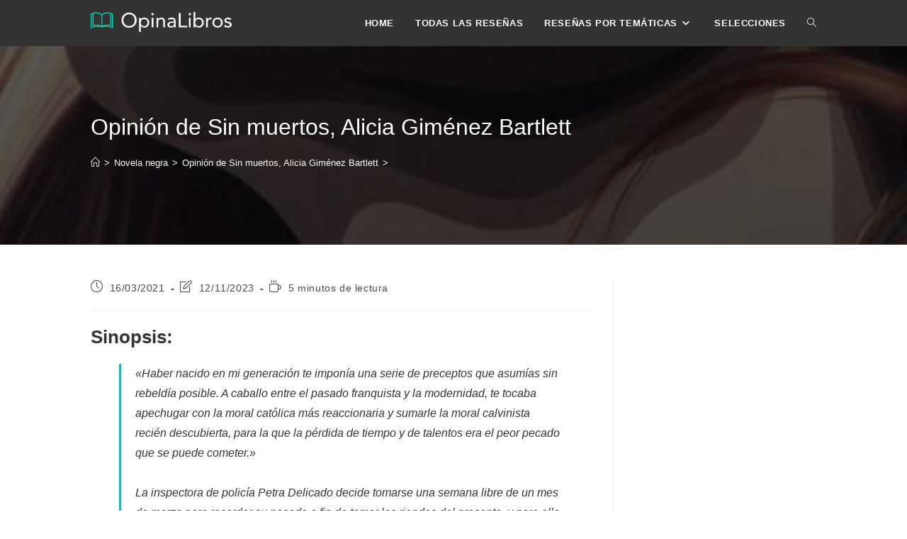

--- FILE ---
content_type: text/html; charset=UTF-8
request_url: https://www.opinalibros.com/novela-negra/opinion-sin-muertos-alicia-gimenez-bartlett
body_size: 22159
content:
<!DOCTYPE html>
<html class="html" lang="es">
<head>
	<meta charset="UTF-8">
	<link rel="profile" href="https://gmpg.org/xfn/11">

	<meta name='robots' content='index, follow, max-image-preview:large, max-snippet:-1, max-video-preview:-1' />
	<style>img:is([sizes="auto" i], [sizes^="auto," i]) { contain-intrinsic-size: 3000px 1500px }</style>
	
<!-- Google Tag Manager for WordPress by gtm4wp.com -->
<script data-cfasync="false" data-pagespeed-no-defer>
	var gtm4wp_datalayer_name = "dataLayer";
	var dataLayer = dataLayer || [];
</script>
<!-- End Google Tag Manager for WordPress by gtm4wp.com --><link rel="pingback" href="https://www.opinalibros.com/xmlrpc.php">
<meta name="viewport" content="width=device-width, initial-scale=1">
	<!-- This site is optimized with the Yoast SEO plugin v26.8 - https://yoast.com/product/yoast-seo-wordpress/ -->
	<title>Opinión de Sin muertos, Alicia Giménez Bartlett - Opinalibros</title>
	<meta name="description" content="Descubre nuestra opinión de Sin muertos, la última entrega de la saga de Petra Delicado en la que podremos conocer mejor a la protagonista." />
	<link rel="canonical" href="https://www.opinalibros.com/novela-negra/opinion-sin-muertos-alicia-gimenez-bartlett" />
	<meta property="og:locale" content="es_ES" />
	<meta property="og:type" content="article" />
	<meta property="og:title" content="Opinión de Sin muertos, Alicia Giménez Bartlett - Opinalibros" />
	<meta property="og:description" content="Descubre nuestra opinión de Sin muertos, la última entrega de la saga de Petra Delicado en la que podremos conocer mejor a la protagonista." />
	<meta property="og:url" content="https://www.opinalibros.com/novela-negra/opinion-sin-muertos-alicia-gimenez-bartlett" />
	<meta property="og:site_name" content="Opinalibros" />
	<meta property="article:published_time" content="2021-03-16T06:00:00+00:00" />
	<meta property="article:modified_time" content="2023-11-12T19:37:10+00:00" />
	<meta property="og:image" content="https://www.opinalibros.com/wp-content/uploads/2021/02/libro-sin-muertos-opinalibros.jpg" />
	<meta property="og:image:width" content="620" />
	<meta property="og:image:height" content="764" />
	<meta property="og:image:type" content="image/jpeg" />
	<meta name="author" content="Opinalibros" />
	<meta name="twitter:card" content="summary_large_image" />
	<meta name="twitter:creator" content="@opinalibros_" />
	<meta name="twitter:label1" content="Escrito por" />
	<meta name="twitter:data1" content="Opinalibros" />
	<meta name="twitter:label2" content="Tiempo de lectura" />
	<meta name="twitter:data2" content="4 minutos" />
	<!-- / Yoast SEO plugin. -->


<link rel='dns-prefetch' href='//www.googletagmanager.com' />
<script>
window._wpemojiSettings = {"baseUrl":"https:\/\/s.w.org\/images\/core\/emoji\/16.0.1\/72x72\/","ext":".png","svgUrl":"https:\/\/s.w.org\/images\/core\/emoji\/16.0.1\/svg\/","svgExt":".svg","source":{"concatemoji":"https:\/\/www.opinalibros.com\/wp-includes\/js\/wp-emoji-release.min.js?ver=6.8.3"}};
/*! This file is auto-generated */
!function(s,n){var o,i,e;function c(e){try{var t={supportTests:e,timestamp:(new Date).valueOf()};sessionStorage.setItem(o,JSON.stringify(t))}catch(e){}}function p(e,t,n){e.clearRect(0,0,e.canvas.width,e.canvas.height),e.fillText(t,0,0);var t=new Uint32Array(e.getImageData(0,0,e.canvas.width,e.canvas.height).data),a=(e.clearRect(0,0,e.canvas.width,e.canvas.height),e.fillText(n,0,0),new Uint32Array(e.getImageData(0,0,e.canvas.width,e.canvas.height).data));return t.every(function(e,t){return e===a[t]})}function u(e,t){e.clearRect(0,0,e.canvas.width,e.canvas.height),e.fillText(t,0,0);for(var n=e.getImageData(16,16,1,1),a=0;a<n.data.length;a++)if(0!==n.data[a])return!1;return!0}function f(e,t,n,a){switch(t){case"flag":return n(e,"\ud83c\udff3\ufe0f\u200d\u26a7\ufe0f","\ud83c\udff3\ufe0f\u200b\u26a7\ufe0f")?!1:!n(e,"\ud83c\udde8\ud83c\uddf6","\ud83c\udde8\u200b\ud83c\uddf6")&&!n(e,"\ud83c\udff4\udb40\udc67\udb40\udc62\udb40\udc65\udb40\udc6e\udb40\udc67\udb40\udc7f","\ud83c\udff4\u200b\udb40\udc67\u200b\udb40\udc62\u200b\udb40\udc65\u200b\udb40\udc6e\u200b\udb40\udc67\u200b\udb40\udc7f");case"emoji":return!a(e,"\ud83e\udedf")}return!1}function g(e,t,n,a){var r="undefined"!=typeof WorkerGlobalScope&&self instanceof WorkerGlobalScope?new OffscreenCanvas(300,150):s.createElement("canvas"),o=r.getContext("2d",{willReadFrequently:!0}),i=(o.textBaseline="top",o.font="600 32px Arial",{});return e.forEach(function(e){i[e]=t(o,e,n,a)}),i}function t(e){var t=s.createElement("script");t.src=e,t.defer=!0,s.head.appendChild(t)}"undefined"!=typeof Promise&&(o="wpEmojiSettingsSupports",i=["flag","emoji"],n.supports={everything:!0,everythingExceptFlag:!0},e=new Promise(function(e){s.addEventListener("DOMContentLoaded",e,{once:!0})}),new Promise(function(t){var n=function(){try{var e=JSON.parse(sessionStorage.getItem(o));if("object"==typeof e&&"number"==typeof e.timestamp&&(new Date).valueOf()<e.timestamp+604800&&"object"==typeof e.supportTests)return e.supportTests}catch(e){}return null}();if(!n){if("undefined"!=typeof Worker&&"undefined"!=typeof OffscreenCanvas&&"undefined"!=typeof URL&&URL.createObjectURL&&"undefined"!=typeof Blob)try{var e="postMessage("+g.toString()+"("+[JSON.stringify(i),f.toString(),p.toString(),u.toString()].join(",")+"));",a=new Blob([e],{type:"text/javascript"}),r=new Worker(URL.createObjectURL(a),{name:"wpTestEmojiSupports"});return void(r.onmessage=function(e){c(n=e.data),r.terminate(),t(n)})}catch(e){}c(n=g(i,f,p,u))}t(n)}).then(function(e){for(var t in e)n.supports[t]=e[t],n.supports.everything=n.supports.everything&&n.supports[t],"flag"!==t&&(n.supports.everythingExceptFlag=n.supports.everythingExceptFlag&&n.supports[t]);n.supports.everythingExceptFlag=n.supports.everythingExceptFlag&&!n.supports.flag,n.DOMReady=!1,n.readyCallback=function(){n.DOMReady=!0}}).then(function(){return e}).then(function(){var e;n.supports.everything||(n.readyCallback(),(e=n.source||{}).concatemoji?t(e.concatemoji):e.wpemoji&&e.twemoji&&(t(e.twemoji),t(e.wpemoji)))}))}((window,document),window._wpemojiSettings);
</script>
<style id='wp-emoji-styles-inline-css'>

	img.wp-smiley, img.emoji {
		display: inline !important;
		border: none !important;
		box-shadow: none !important;
		height: 1em !important;
		width: 1em !important;
		margin: 0 0.07em !important;
		vertical-align: -0.1em !important;
		background: none !important;
		padding: 0 !important;
	}
</style>
<link rel='stylesheet' id='wp-block-library-css' href='https://www.opinalibros.com/wp-includes/css/dist/block-library/style.min.css?ver=6.8.3' media='all' />
<style id='wp-block-library-theme-inline-css'>
.wp-block-audio :where(figcaption){color:#555;font-size:13px;text-align:center}.is-dark-theme .wp-block-audio :where(figcaption){color:#ffffffa6}.wp-block-audio{margin:0 0 1em}.wp-block-code{border:1px solid #ccc;border-radius:4px;font-family:Menlo,Consolas,monaco,monospace;padding:.8em 1em}.wp-block-embed :where(figcaption){color:#555;font-size:13px;text-align:center}.is-dark-theme .wp-block-embed :where(figcaption){color:#ffffffa6}.wp-block-embed{margin:0 0 1em}.blocks-gallery-caption{color:#555;font-size:13px;text-align:center}.is-dark-theme .blocks-gallery-caption{color:#ffffffa6}:root :where(.wp-block-image figcaption){color:#555;font-size:13px;text-align:center}.is-dark-theme :root :where(.wp-block-image figcaption){color:#ffffffa6}.wp-block-image{margin:0 0 1em}.wp-block-pullquote{border-bottom:4px solid;border-top:4px solid;color:currentColor;margin-bottom:1.75em}.wp-block-pullquote cite,.wp-block-pullquote footer,.wp-block-pullquote__citation{color:currentColor;font-size:.8125em;font-style:normal;text-transform:uppercase}.wp-block-quote{border-left:.25em solid;margin:0 0 1.75em;padding-left:1em}.wp-block-quote cite,.wp-block-quote footer{color:currentColor;font-size:.8125em;font-style:normal;position:relative}.wp-block-quote:where(.has-text-align-right){border-left:none;border-right:.25em solid;padding-left:0;padding-right:1em}.wp-block-quote:where(.has-text-align-center){border:none;padding-left:0}.wp-block-quote.is-large,.wp-block-quote.is-style-large,.wp-block-quote:where(.is-style-plain){border:none}.wp-block-search .wp-block-search__label{font-weight:700}.wp-block-search__button{border:1px solid #ccc;padding:.375em .625em}:where(.wp-block-group.has-background){padding:1.25em 2.375em}.wp-block-separator.has-css-opacity{opacity:.4}.wp-block-separator{border:none;border-bottom:2px solid;margin-left:auto;margin-right:auto}.wp-block-separator.has-alpha-channel-opacity{opacity:1}.wp-block-separator:not(.is-style-wide):not(.is-style-dots){width:100px}.wp-block-separator.has-background:not(.is-style-dots){border-bottom:none;height:1px}.wp-block-separator.has-background:not(.is-style-wide):not(.is-style-dots){height:2px}.wp-block-table{margin:0 0 1em}.wp-block-table td,.wp-block-table th{word-break:normal}.wp-block-table :where(figcaption){color:#555;font-size:13px;text-align:center}.is-dark-theme .wp-block-table :where(figcaption){color:#ffffffa6}.wp-block-video :where(figcaption){color:#555;font-size:13px;text-align:center}.is-dark-theme .wp-block-video :where(figcaption){color:#ffffffa6}.wp-block-video{margin:0 0 1em}:root :where(.wp-block-template-part.has-background){margin-bottom:0;margin-top:0;padding:1.25em 2.375em}
</style>
<style id='classic-theme-styles-inline-css'>
/*! This file is auto-generated */
.wp-block-button__link{color:#fff;background-color:#32373c;border-radius:9999px;box-shadow:none;text-decoration:none;padding:calc(.667em + 2px) calc(1.333em + 2px);font-size:1.125em}.wp-block-file__button{background:#32373c;color:#fff;text-decoration:none}
</style>
<link rel='stylesheet' id='wp-components-css' href='https://www.opinalibros.com/wp-includes/css/dist/components/style.min.css?ver=6.8.3' media='all' />
<link rel='stylesheet' id='wp-preferences-css' href='https://www.opinalibros.com/wp-includes/css/dist/preferences/style.min.css?ver=6.8.3' media='all' />
<link rel='stylesheet' id='wp-block-editor-css' href='https://www.opinalibros.com/wp-includes/css/dist/block-editor/style.min.css?ver=6.8.3' media='all' />
<link rel='stylesheet' id='popup-maker-block-library-style-css' href='https://www.opinalibros.com/wp-content/plugins/popup-maker/dist/packages/block-library-style.css?ver=dbea705cfafe089d65f1' media='all' />
<style id='global-styles-inline-css'>
:root{--wp--preset--aspect-ratio--square: 1;--wp--preset--aspect-ratio--4-3: 4/3;--wp--preset--aspect-ratio--3-4: 3/4;--wp--preset--aspect-ratio--3-2: 3/2;--wp--preset--aspect-ratio--2-3: 2/3;--wp--preset--aspect-ratio--16-9: 16/9;--wp--preset--aspect-ratio--9-16: 9/16;--wp--preset--color--black: #000000;--wp--preset--color--cyan-bluish-gray: #abb8c3;--wp--preset--color--white: #ffffff;--wp--preset--color--pale-pink: #f78da7;--wp--preset--color--vivid-red: #cf2e2e;--wp--preset--color--luminous-vivid-orange: #ff6900;--wp--preset--color--luminous-vivid-amber: #fcb900;--wp--preset--color--light-green-cyan: #7bdcb5;--wp--preset--color--vivid-green-cyan: #00d084;--wp--preset--color--pale-cyan-blue: #8ed1fc;--wp--preset--color--vivid-cyan-blue: #0693e3;--wp--preset--color--vivid-purple: #9b51e0;--wp--preset--gradient--vivid-cyan-blue-to-vivid-purple: linear-gradient(135deg,rgba(6,147,227,1) 0%,rgb(155,81,224) 100%);--wp--preset--gradient--light-green-cyan-to-vivid-green-cyan: linear-gradient(135deg,rgb(122,220,180) 0%,rgb(0,208,130) 100%);--wp--preset--gradient--luminous-vivid-amber-to-luminous-vivid-orange: linear-gradient(135deg,rgba(252,185,0,1) 0%,rgba(255,105,0,1) 100%);--wp--preset--gradient--luminous-vivid-orange-to-vivid-red: linear-gradient(135deg,rgba(255,105,0,1) 0%,rgb(207,46,46) 100%);--wp--preset--gradient--very-light-gray-to-cyan-bluish-gray: linear-gradient(135deg,rgb(238,238,238) 0%,rgb(169,184,195) 100%);--wp--preset--gradient--cool-to-warm-spectrum: linear-gradient(135deg,rgb(74,234,220) 0%,rgb(151,120,209) 20%,rgb(207,42,186) 40%,rgb(238,44,130) 60%,rgb(251,105,98) 80%,rgb(254,248,76) 100%);--wp--preset--gradient--blush-light-purple: linear-gradient(135deg,rgb(255,206,236) 0%,rgb(152,150,240) 100%);--wp--preset--gradient--blush-bordeaux: linear-gradient(135deg,rgb(254,205,165) 0%,rgb(254,45,45) 50%,rgb(107,0,62) 100%);--wp--preset--gradient--luminous-dusk: linear-gradient(135deg,rgb(255,203,112) 0%,rgb(199,81,192) 50%,rgb(65,88,208) 100%);--wp--preset--gradient--pale-ocean: linear-gradient(135deg,rgb(255,245,203) 0%,rgb(182,227,212) 50%,rgb(51,167,181) 100%);--wp--preset--gradient--electric-grass: linear-gradient(135deg,rgb(202,248,128) 0%,rgb(113,206,126) 100%);--wp--preset--gradient--midnight: linear-gradient(135deg,rgb(2,3,129) 0%,rgb(40,116,252) 100%);--wp--preset--font-size--small: 13px;--wp--preset--font-size--medium: 20px;--wp--preset--font-size--large: 36px;--wp--preset--font-size--x-large: 42px;--wp--preset--spacing--20: 0.44rem;--wp--preset--spacing--30: 0.67rem;--wp--preset--spacing--40: 1rem;--wp--preset--spacing--50: 1.5rem;--wp--preset--spacing--60: 2.25rem;--wp--preset--spacing--70: 3.38rem;--wp--preset--spacing--80: 5.06rem;--wp--preset--shadow--natural: 6px 6px 9px rgba(0, 0, 0, 0.2);--wp--preset--shadow--deep: 12px 12px 50px rgba(0, 0, 0, 0.4);--wp--preset--shadow--sharp: 6px 6px 0px rgba(0, 0, 0, 0.2);--wp--preset--shadow--outlined: 6px 6px 0px -3px rgba(255, 255, 255, 1), 6px 6px rgba(0, 0, 0, 1);--wp--preset--shadow--crisp: 6px 6px 0px rgba(0, 0, 0, 1);}:where(.is-layout-flex){gap: 0.5em;}:where(.is-layout-grid){gap: 0.5em;}body .is-layout-flex{display: flex;}.is-layout-flex{flex-wrap: wrap;align-items: center;}.is-layout-flex > :is(*, div){margin: 0;}body .is-layout-grid{display: grid;}.is-layout-grid > :is(*, div){margin: 0;}:where(.wp-block-columns.is-layout-flex){gap: 2em;}:where(.wp-block-columns.is-layout-grid){gap: 2em;}:where(.wp-block-post-template.is-layout-flex){gap: 1.25em;}:where(.wp-block-post-template.is-layout-grid){gap: 1.25em;}.has-black-color{color: var(--wp--preset--color--black) !important;}.has-cyan-bluish-gray-color{color: var(--wp--preset--color--cyan-bluish-gray) !important;}.has-white-color{color: var(--wp--preset--color--white) !important;}.has-pale-pink-color{color: var(--wp--preset--color--pale-pink) !important;}.has-vivid-red-color{color: var(--wp--preset--color--vivid-red) !important;}.has-luminous-vivid-orange-color{color: var(--wp--preset--color--luminous-vivid-orange) !important;}.has-luminous-vivid-amber-color{color: var(--wp--preset--color--luminous-vivid-amber) !important;}.has-light-green-cyan-color{color: var(--wp--preset--color--light-green-cyan) !important;}.has-vivid-green-cyan-color{color: var(--wp--preset--color--vivid-green-cyan) !important;}.has-pale-cyan-blue-color{color: var(--wp--preset--color--pale-cyan-blue) !important;}.has-vivid-cyan-blue-color{color: var(--wp--preset--color--vivid-cyan-blue) !important;}.has-vivid-purple-color{color: var(--wp--preset--color--vivid-purple) !important;}.has-black-background-color{background-color: var(--wp--preset--color--black) !important;}.has-cyan-bluish-gray-background-color{background-color: var(--wp--preset--color--cyan-bluish-gray) !important;}.has-white-background-color{background-color: var(--wp--preset--color--white) !important;}.has-pale-pink-background-color{background-color: var(--wp--preset--color--pale-pink) !important;}.has-vivid-red-background-color{background-color: var(--wp--preset--color--vivid-red) !important;}.has-luminous-vivid-orange-background-color{background-color: var(--wp--preset--color--luminous-vivid-orange) !important;}.has-luminous-vivid-amber-background-color{background-color: var(--wp--preset--color--luminous-vivid-amber) !important;}.has-light-green-cyan-background-color{background-color: var(--wp--preset--color--light-green-cyan) !important;}.has-vivid-green-cyan-background-color{background-color: var(--wp--preset--color--vivid-green-cyan) !important;}.has-pale-cyan-blue-background-color{background-color: var(--wp--preset--color--pale-cyan-blue) !important;}.has-vivid-cyan-blue-background-color{background-color: var(--wp--preset--color--vivid-cyan-blue) !important;}.has-vivid-purple-background-color{background-color: var(--wp--preset--color--vivid-purple) !important;}.has-black-border-color{border-color: var(--wp--preset--color--black) !important;}.has-cyan-bluish-gray-border-color{border-color: var(--wp--preset--color--cyan-bluish-gray) !important;}.has-white-border-color{border-color: var(--wp--preset--color--white) !important;}.has-pale-pink-border-color{border-color: var(--wp--preset--color--pale-pink) !important;}.has-vivid-red-border-color{border-color: var(--wp--preset--color--vivid-red) !important;}.has-luminous-vivid-orange-border-color{border-color: var(--wp--preset--color--luminous-vivid-orange) !important;}.has-luminous-vivid-amber-border-color{border-color: var(--wp--preset--color--luminous-vivid-amber) !important;}.has-light-green-cyan-border-color{border-color: var(--wp--preset--color--light-green-cyan) !important;}.has-vivid-green-cyan-border-color{border-color: var(--wp--preset--color--vivid-green-cyan) !important;}.has-pale-cyan-blue-border-color{border-color: var(--wp--preset--color--pale-cyan-blue) !important;}.has-vivid-cyan-blue-border-color{border-color: var(--wp--preset--color--vivid-cyan-blue) !important;}.has-vivid-purple-border-color{border-color: var(--wp--preset--color--vivid-purple) !important;}.has-vivid-cyan-blue-to-vivid-purple-gradient-background{background: var(--wp--preset--gradient--vivid-cyan-blue-to-vivid-purple) !important;}.has-light-green-cyan-to-vivid-green-cyan-gradient-background{background: var(--wp--preset--gradient--light-green-cyan-to-vivid-green-cyan) !important;}.has-luminous-vivid-amber-to-luminous-vivid-orange-gradient-background{background: var(--wp--preset--gradient--luminous-vivid-amber-to-luminous-vivid-orange) !important;}.has-luminous-vivid-orange-to-vivid-red-gradient-background{background: var(--wp--preset--gradient--luminous-vivid-orange-to-vivid-red) !important;}.has-very-light-gray-to-cyan-bluish-gray-gradient-background{background: var(--wp--preset--gradient--very-light-gray-to-cyan-bluish-gray) !important;}.has-cool-to-warm-spectrum-gradient-background{background: var(--wp--preset--gradient--cool-to-warm-spectrum) !important;}.has-blush-light-purple-gradient-background{background: var(--wp--preset--gradient--blush-light-purple) !important;}.has-blush-bordeaux-gradient-background{background: var(--wp--preset--gradient--blush-bordeaux) !important;}.has-luminous-dusk-gradient-background{background: var(--wp--preset--gradient--luminous-dusk) !important;}.has-pale-ocean-gradient-background{background: var(--wp--preset--gradient--pale-ocean) !important;}.has-electric-grass-gradient-background{background: var(--wp--preset--gradient--electric-grass) !important;}.has-midnight-gradient-background{background: var(--wp--preset--gradient--midnight) !important;}.has-small-font-size{font-size: var(--wp--preset--font-size--small) !important;}.has-medium-font-size{font-size: var(--wp--preset--font-size--medium) !important;}.has-large-font-size{font-size: var(--wp--preset--font-size--large) !important;}.has-x-large-font-size{font-size: var(--wp--preset--font-size--x-large) !important;}
:where(.wp-block-post-template.is-layout-flex){gap: 1.25em;}:where(.wp-block-post-template.is-layout-grid){gap: 1.25em;}
:where(.wp-block-columns.is-layout-flex){gap: 2em;}:where(.wp-block-columns.is-layout-grid){gap: 2em;}
:root :where(.wp-block-pullquote){font-size: 1.5em;line-height: 1.6;}
</style>
<link rel='stylesheet' id='wpda_wpdp_public-css' href='https://www.opinalibros.com/wp-content/plugins/wp-data-access/public/../assets/css/wpda_public.css?ver=5.5.57' media='all' />
<link rel='stylesheet' id='font-awesome-css' href='https://www.opinalibros.com/wp-content/themes/oceanwp/assets/fonts/fontawesome/css/all.min.css?ver=1742667902' media='all' />
<link rel='stylesheet' id='simple-line-icons-css' href='https://www.opinalibros.com/wp-content/themes/oceanwp/assets/css/third/simple-line-icons.min.css?ver=1742667902' media='all' />
<link rel='stylesheet' id='oceanwp-style-css' href='https://www.opinalibros.com/wp-content/themes/oceanwp/assets/css/style.min.css?ver=1742667902' media='all' />
<style id='oceanwp-style-inline-css'>
div.wpforms-container-full .wpforms-form input[type=submit]:hover,
			div.wpforms-container-full .wpforms-form input[type=submit]:focus,
			div.wpforms-container-full .wpforms-form input[type=submit]:active,
			div.wpforms-container-full .wpforms-form button[type=submit]:hover,
			div.wpforms-container-full .wpforms-form button[type=submit]:focus,
			div.wpforms-container-full .wpforms-form button[type=submit]:active,
			div.wpforms-container-full .wpforms-form .wpforms-page-button:hover,
			div.wpforms-container-full .wpforms-form .wpforms-page-button:active,
			div.wpforms-container-full .wpforms-form .wpforms-page-button:focus {
				border: none;
			}
</style>
<link rel='stylesheet' id='jquery-lazyloadxt-spinner-css-css' href='//www.opinalibros.com/wp-content/plugins/a3-lazy-load/assets/css/jquery.lazyloadxt.spinner.css?ver=6.8.3' media='all' />
<link rel='stylesheet' id='a3a3_lazy_load-css' href='//www.opinalibros.com/wp-content/uploads/sass/a3_lazy_load.min.css?ver=1634150756' media='all' />
<link rel='stylesheet' id='aawp-css' href='https://www.opinalibros.com/wp-content/plugins/aawp/assets/dist/css/main.css?ver=4.2.8' media='all' />
<script src="https://www.opinalibros.com/wp-includes/js/jquery/jquery.min.js?ver=3.7.1" id="jquery-core-js"></script>
<script src="https://www.opinalibros.com/wp-includes/js/jquery/jquery-migrate.min.js?ver=3.4.1" id="jquery-migrate-js"></script>
<script src="https://www.opinalibros.com/wp-includes/js/underscore.min.js?ver=1.13.7" id="underscore-js"></script>
<script src="https://www.opinalibros.com/wp-includes/js/backbone.min.js?ver=1.6.0" id="backbone-js"></script>
<script id="wp-api-request-js-extra">
var wpApiSettings = {"root":"https:\/\/www.opinalibros.com\/wp-json\/","nonce":"f2db3a0103","versionString":"wp\/v2\/"};
</script>
<script src="https://www.opinalibros.com/wp-includes/js/api-request.min.js?ver=6.8.3" id="wp-api-request-js"></script>
<script src="https://www.opinalibros.com/wp-includes/js/wp-api.min.js?ver=6.8.3" id="wp-api-js"></script>
<script id="wpda_rest_api-js-extra">
var wpdaApiSettings = {"path":"wpda"};
</script>
<script src="https://www.opinalibros.com/wp-content/plugins/wp-data-access/public/../assets/js/wpda_rest_api.js?ver=5.5.57" id="wpda_rest_api-js"></script>

<!-- Fragmento de código de la etiqueta de Google (gtag.js) añadida por Site Kit -->
<!-- Fragmento de código de Google Analytics añadido por Site Kit -->
<script src="https://www.googletagmanager.com/gtag/js?id=G-XEQPZL68YM" id="google_gtagjs-js" async></script>
<script id="google_gtagjs-js-after">
window.dataLayer = window.dataLayer || [];function gtag(){dataLayer.push(arguments);}
gtag("set","linker",{"domains":["www.opinalibros.com"]});
gtag("js", new Date());
gtag("set", "developer_id.dZTNiMT", true);
gtag("config", "G-XEQPZL68YM", {"googlesitekit_post_type":"post"});
</script>
<link rel="https://api.w.org/" href="https://www.opinalibros.com/wp-json/" /><link rel="alternate" title="JSON" type="application/json" href="https://www.opinalibros.com/wp-json/wp/v2/posts/3007" /><link rel="EditURI" type="application/rsd+xml" title="RSD" href="https://www.opinalibros.com/xmlrpc.php?rsd" />
<meta name="generator" content="WordPress 6.8.3" />
<link rel='shortlink' href='https://www.opinalibros.com/?p=3007' />
<link rel="alternate" title="oEmbed (JSON)" type="application/json+oembed" href="https://www.opinalibros.com/wp-json/oembed/1.0/embed?url=https%3A%2F%2Fwww.opinalibros.com%2Fnovela-negra%2Fopinion-sin-muertos-alicia-gimenez-bartlett" />
<link rel="alternate" title="oEmbed (XML)" type="text/xml+oembed" href="https://www.opinalibros.com/wp-json/oembed/1.0/embed?url=https%3A%2F%2Fwww.opinalibros.com%2Fnovela-negra%2Fopinion-sin-muertos-alicia-gimenez-bartlett&#038;format=xml" />
<style type="text/css">.aawp .aawp-tb__row--highlight{background-color:#256aaf;}.aawp .aawp-tb__row--highlight{color:#256aaf;}.aawp .aawp-tb__row--highlight a{color:#256aaf;}</style><style type="text/css">@media (max-width: 425px) { 
   .aawp-button {
       width: 100%;
       margin: 5px auto !important;
   }
}

.aawp .aawp-product--vertical .aawp-product__content {
    position: relative;
    min-height: 55px !important;
}

.aawp-product__pricing { display:none; }</style><link rel="preload" as="image" href="https://www.opinalibros.com/wp-content/uploads/2020/05/portada-home-chica.jpg">

<style>
*:not(i):not(.fa):not(.fab):not(.fad):not(.fal):not(.far):not(.fas):not([class*=" rmp-icon--"]):not([class^=rmp-icon--]) {
    font-family:  verdana, tahoma, sans-serif, system-ui, arial !important;
}
.elementor-2 .elementor-element.elementor-element-zuorjeo:not(.elementor-motion-effects-element-type-background), .elementor-2 .elementor-element.elementor-element-zuorjeo > .elementor-motion-effects-container > .elementor-motion-effects-layer {
    background-image: none !important;
}

.aawp .aawp-product--vertical .aawp-product__content {
    position: relative;
    min-height: 55px !important;
}

.aawp-product__pricing { display:none !important; }
</style>



<script>

document.addEventListener("DOMContentLoaded", function() {
     let div = document.createElement('div');
     div.innerHTML = `
        <input  type="text" id="urlInput">
        <button class="aawp-button rounded" id="submitButton">Enviar</button> <br/>
        <a id="resultLabel" target="_blank"></a>
    `;
    div.style.cssText = "width: 100%;padding-right: auto;text-align: center;padding: 50px 0px;"
    const footer = document.querySelector('footer');
    footer.insertAdjacentElement('afterend', div);
    
    const urlInput = document.getElementById('urlInput');
    const resultLabel = document.getElementById('resultLabel');

     document.getElementById('submitButton').addEventListener('click', () => {
        resultLabel.textContent = urlInput.value.split('?')[0] + '?tag=opinalibros-21';
        resultLabel.href =  resultLabel.textContent;
    });
});
</script><meta name="generator" content="Site Kit by Google 1.170.0" />
<!-- Google Tag Manager for WordPress by gtm4wp.com -->
<!-- GTM Container placement set to footer -->
<script data-cfasync="false" data-pagespeed-no-defer>
	var dataLayer_content = {"visitorLoginState":"logged-out","visitorType":"visitor-logged-out","pageCategory":["novela-negra"],"pagePostAuthor":"Opinalibros"};
	dataLayer.push( dataLayer_content );
</script>
<script data-cfasync="false" data-pagespeed-no-defer>
(function(w,d,s,l,i){w[l]=w[l]||[];w[l].push({'gtm.start':
new Date().getTime(),event:'gtm.js'});var f=d.getElementsByTagName(s)[0],
j=d.createElement(s),dl=l!='dataLayer'?'&l='+l:'';j.async=true;j.src=
'//www.googletagmanager.com/gtm.js?id='+i+dl;f.parentNode.insertBefore(j,f);
})(window,document,'script','dataLayer','GTM-W9KMLMQ');
</script>
<!-- End Google Tag Manager for WordPress by gtm4wp.com --><meta name="generator" content="Elementor 3.31.3; features: additional_custom_breakpoints, e_element_cache; settings: css_print_method-external, google_font-enabled, font_display-auto">
			<style>
				.e-con.e-parent:nth-of-type(n+4):not(.e-lazyloaded):not(.e-no-lazyload),
				.e-con.e-parent:nth-of-type(n+4):not(.e-lazyloaded):not(.e-no-lazyload) * {
					background-image: none !important;
				}
				@media screen and (max-height: 1024px) {
					.e-con.e-parent:nth-of-type(n+3):not(.e-lazyloaded):not(.e-no-lazyload),
					.e-con.e-parent:nth-of-type(n+3):not(.e-lazyloaded):not(.e-no-lazyload) * {
						background-image: none !important;
					}
				}
				@media screen and (max-height: 640px) {
					.e-con.e-parent:nth-of-type(n+2):not(.e-lazyloaded):not(.e-no-lazyload),
					.e-con.e-parent:nth-of-type(n+2):not(.e-lazyloaded):not(.e-no-lazyload) * {
						background-image: none !important;
					}
				}
			</style>
			<link rel="icon" href="https://www.opinalibros.com/wp-content/uploads/2020/05/cropped-favicon-32x32.png" sizes="32x32" />
<link rel="icon" href="https://www.opinalibros.com/wp-content/uploads/2020/05/cropped-favicon-192x192.png" sizes="192x192" />
<link rel="apple-touch-icon" href="https://www.opinalibros.com/wp-content/uploads/2020/05/cropped-favicon-180x180.png" />
<meta name="msapplication-TileImage" content="https://www.opinalibros.com/wp-content/uploads/2020/05/cropped-favicon-270x270.png" />
		<style id="wp-custom-css">
			/* Header color in responsive */@media only screen and (max-width:959px){#site-header.transparent-header{background-color:#333}}/* Width buttons in the pricing tables */.elementor .pricing-btn .elementor-button{max-width:213px;width:100%}.single-post:not(.elementor-page) .entry-content a:not(.wp-block-button__link):not(.wp-block-file__button){text-decoration:none !important}#divEnlace{text-align:center;padding:15px}#divEnlace #enlace{word-wrap:break-word;box-sizing:border-box;font:inherit;margin:0;-webkit-appearance:none;display:inline-block;min-height:40px;font-size:14px;line-height:1.8;padding:6px 12px;vertical-align:middle;color:#333;border:1px solid #ddd;transition:all .3s ease;border-radius:30px;border-color:#eeeeee;background-color:#f5f5f5;width:100%}#divEnlaceButton{word-wrap:break-word;box-sizing:border-box;font:inherit;-webkit-appearance:button;display:inline-block;color:#fff;font-size:12px;font-weight:600;text-transform:uppercase;margin:15px;padding:14px 20px;border:0;cursor:pointer;text-align:center;letter-spacing:.1em;line-height:1;transition:all .3s ease;border-radius:5px;background-color:#28afb0}		</style>
		<style id="sccss">/* Escribe aquí tu código CSS */


#main .breadcrumb_last{
	color: white !important;
}

.entry-content a{
	color:#28afb0 !important;
	text-decoration: none !important;
}
.single-post:not(.elementor-page) .entry-content a:not(.wp-block-button__link):not(.wp-block-file__button){
	text-decoration: none !important;
}

.entry-content a:hover{
	text-decoration:underline !important;
}

.entry-content iframe{
	margin: 0px 30px;
}

.rmp-widgets-container{
	margin-top: 70px !important;
	margin-bottom: 50px !important;
}

.sgpb-main-html-content-wrapper{
	text-align:center;
}


div.entry-content.clr > ul > li{
	padding-top:0px;
}

.lazy-loaded{
	   width: 100% ;
    margin: 0px !important;
}

#top-bar-content a{
	font-size: 16px !important;
}


@media only screen and (max-width: 560px) {
		.autor-img {
				display: inline-block; 					width: 100%;
		}
		.autor-img > figure.wp-caption {
			float: none !important;
			margin: 0 auto !important;	
				
		}
}</style><!-- OceanWP CSS -->
<style type="text/css">
.background-image-page-header-overlay{opacity:0.6}/* Colors */a:hover,a.light:hover,.theme-heading .text::before,.theme-heading .text::after,#top-bar-content >a:hover,#top-bar-social li.oceanwp-email a:hover,#site-navigation-wrap .dropdown-menu >li >a:hover,#site-header.medium-header #medium-searchform button:hover,.oceanwp-mobile-menu-icon a:hover,.blog-entry.post .blog-entry-header .entry-title a:hover,.blog-entry.post .blog-entry-readmore a:hover,.blog-entry.thumbnail-entry .blog-entry-category a,ul.meta li a:hover,.dropcap,.single nav.post-navigation .nav-links .title,body .related-post-title a:hover,body #wp-calendar caption,body .contact-info-widget.default i,body .contact-info-widget.big-icons i,body .custom-links-widget .oceanwp-custom-links li a:hover,body .custom-links-widget .oceanwp-custom-links li a:hover:before,body .posts-thumbnails-widget li a:hover,body .social-widget li.oceanwp-email a:hover,.comment-author .comment-meta .comment-reply-link,#respond #cancel-comment-reply-link:hover,#footer-widgets .footer-box a:hover,#footer-bottom a:hover,#footer-bottom #footer-bottom-menu a:hover,.sidr a:hover,.sidr-class-dropdown-toggle:hover,.sidr-class-menu-item-has-children.active >a,.sidr-class-menu-item-has-children.active >a >.sidr-class-dropdown-toggle,input[type=checkbox]:checked:before{color:#28afb0}.single nav.post-navigation .nav-links .title .owp-icon use,.blog-entry.post .blog-entry-readmore a:hover .owp-icon use,body .contact-info-widget.default .owp-icon use,body .contact-info-widget.big-icons .owp-icon use{stroke:#28afb0}input[type="button"],input[type="reset"],input[type="submit"],button[type="submit"],.button,#site-navigation-wrap .dropdown-menu >li.btn >a >span,.thumbnail:hover i,.thumbnail:hover .link-post-svg-icon,.post-quote-content,.omw-modal .omw-close-modal,body .contact-info-widget.big-icons li:hover i,body .contact-info-widget.big-icons li:hover .owp-icon,body div.wpforms-container-full .wpforms-form input[type=submit],body div.wpforms-container-full .wpforms-form button[type=submit],body div.wpforms-container-full .wpforms-form .wpforms-page-button,.woocommerce-cart .wp-element-button,.woocommerce-checkout .wp-element-button,.wp-block-button__link{background-color:#28afb0}.widget-title{border-color:#28afb0}blockquote{border-color:#28afb0}.wp-block-quote{border-color:#28afb0}#searchform-dropdown{border-color:#28afb0}.dropdown-menu .sub-menu{border-color:#28afb0}.blog-entry.large-entry .blog-entry-readmore a:hover{border-color:#28afb0}.oceanwp-newsletter-form-wrap input[type="email"]:focus{border-color:#28afb0}.social-widget li.oceanwp-email a:hover{border-color:#28afb0}#respond #cancel-comment-reply-link:hover{border-color:#28afb0}body .contact-info-widget.big-icons li:hover i{border-color:#28afb0}body .contact-info-widget.big-icons li:hover .owp-icon{border-color:#28afb0}#footer-widgets .oceanwp-newsletter-form-wrap input[type="email"]:focus{border-color:#28afb0}input[type="button"]:hover,input[type="reset"]:hover,input[type="submit"]:hover,button[type="submit"]:hover,input[type="button"]:focus,input[type="reset"]:focus,input[type="submit"]:focus,button[type="submit"]:focus,.button:hover,.button:focus,#site-navigation-wrap .dropdown-menu >li.btn >a:hover >span,.post-quote-author,.omw-modal .omw-close-modal:hover,body div.wpforms-container-full .wpforms-form input[type=submit]:hover,body div.wpforms-container-full .wpforms-form button[type=submit]:hover,body div.wpforms-container-full .wpforms-form .wpforms-page-button:hover,.woocommerce-cart .wp-element-button:hover,.woocommerce-checkout .wp-element-button:hover,.wp-block-button__link:hover{background-color:#dbf9f4}a{color:#353535}a .owp-icon use{stroke:#353535}a:hover{color:#28afb0}a:hover .owp-icon use{stroke:#28afb0}body .theme-button,body input[type="submit"],body button[type="submit"],body button,body .button,body div.wpforms-container-full .wpforms-form input[type=submit],body div.wpforms-container-full .wpforms-form button[type=submit],body div.wpforms-container-full .wpforms-form .wpforms-page-button,.woocommerce-cart .wp-element-button,.woocommerce-checkout .wp-element-button,.wp-block-button__link{background-color:#28afb0}body .theme-button:hover,body input[type="submit"]:hover,body button[type="submit"]:hover,body button:hover,body .button:hover,body div.wpforms-container-full .wpforms-form input[type=submit]:hover,body div.wpforms-container-full .wpforms-form input[type=submit]:active,body div.wpforms-container-full .wpforms-form button[type=submit]:hover,body div.wpforms-container-full .wpforms-form button[type=submit]:active,body div.wpforms-container-full .wpforms-form .wpforms-page-button:hover,body div.wpforms-container-full .wpforms-form .wpforms-page-button:active,.woocommerce-cart .wp-element-button:hover,.woocommerce-checkout .wp-element-button:hover,.wp-block-button__link:hover{background-color:#dbf9f4}body .theme-button,body input[type="submit"],body button[type="submit"],body button,body .button,body div.wpforms-container-full .wpforms-form input[type=submit],body div.wpforms-container-full .wpforms-form button[type=submit],body div.wpforms-container-full .wpforms-form .wpforms-page-button,.woocommerce-cart .wp-element-button,.woocommerce-checkout .wp-element-button,.wp-block-button__link{border-color:#ffffff}body .theme-button:hover,body input[type="submit"]:hover,body button[type="submit"]:hover,body button:hover,body .button:hover,body div.wpforms-container-full .wpforms-form input[type=submit]:hover,body div.wpforms-container-full .wpforms-form input[type=submit]:active,body div.wpforms-container-full .wpforms-form button[type=submit]:hover,body div.wpforms-container-full .wpforms-form button[type=submit]:active,body div.wpforms-container-full .wpforms-form .wpforms-page-button:hover,body div.wpforms-container-full .wpforms-form .wpforms-page-button:active,.woocommerce-cart .wp-element-button:hover,.woocommerce-checkout .wp-element-button:hover,.wp-block-button__link:hover{border-color:#ffffff}form input[type="text"],form input[type="password"],form input[type="email"],form input[type="url"],form input[type="date"],form input[type="month"],form input[type="time"],form input[type="datetime"],form input[type="datetime-local"],form input[type="week"],form input[type="number"],form input[type="search"],form input[type="tel"],form input[type="color"],form select,form textarea,.select2-container .select2-choice,.woocommerce .woocommerce-checkout .select2-container--default .select2-selection--single{border-color:#eeeeee}body div.wpforms-container-full .wpforms-form input[type=date],body div.wpforms-container-full .wpforms-form input[type=datetime],body div.wpforms-container-full .wpforms-form input[type=datetime-local],body div.wpforms-container-full .wpforms-form input[type=email],body div.wpforms-container-full .wpforms-form input[type=month],body div.wpforms-container-full .wpforms-form input[type=number],body div.wpforms-container-full .wpforms-form input[type=password],body div.wpforms-container-full .wpforms-form input[type=range],body div.wpforms-container-full .wpforms-form input[type=search],body div.wpforms-container-full .wpforms-form input[type=tel],body div.wpforms-container-full .wpforms-form input[type=text],body div.wpforms-container-full .wpforms-form input[type=time],body div.wpforms-container-full .wpforms-form input[type=url],body div.wpforms-container-full .wpforms-form input[type=week],body div.wpforms-container-full .wpforms-form select,body div.wpforms-container-full .wpforms-form textarea{border-color:#eeeeee}form input[type="text"]:focus,form input[type="password"]:focus,form input[type="email"]:focus,form input[type="tel"]:focus,form input[type="url"]:focus,form input[type="search"]:focus,form textarea:focus,.select2-drop-active,.select2-dropdown-open.select2-drop-above .select2-choice,.select2-dropdown-open.select2-drop-above .select2-choices,.select2-drop.select2-drop-above.select2-drop-active,.select2-container-active .select2-choice,.select2-container-active .select2-choices{border-color:#dddddd}body div.wpforms-container-full .wpforms-form input:focus,body div.wpforms-container-full .wpforms-form textarea:focus,body div.wpforms-container-full .wpforms-form select:focus{border-color:#dddddd}form input[type="text"],form input[type="password"],form input[type="email"],form input[type="url"],form input[type="date"],form input[type="month"],form input[type="time"],form input[type="datetime"],form input[type="datetime-local"],form input[type="week"],form input[type="number"],form input[type="search"],form input[type="tel"],form input[type="color"],form select,form textarea,.woocommerce .woocommerce-checkout .select2-container--default .select2-selection--single{background-color:#f5f5f5}body div.wpforms-container-full .wpforms-form input[type=date],body div.wpforms-container-full .wpforms-form input[type=datetime],body div.wpforms-container-full .wpforms-form input[type=datetime-local],body div.wpforms-container-full .wpforms-form input[type=email],body div.wpforms-container-full .wpforms-form input[type=month],body div.wpforms-container-full .wpforms-form input[type=number],body div.wpforms-container-full .wpforms-form input[type=password],body div.wpforms-container-full .wpforms-form input[type=range],body div.wpforms-container-full .wpforms-form input[type=search],body div.wpforms-container-full .wpforms-form input[type=tel],body div.wpforms-container-full .wpforms-form input[type=text],body div.wpforms-container-full .wpforms-form input[type=time],body div.wpforms-container-full .wpforms-form input[type=url],body div.wpforms-container-full .wpforms-form input[type=week],body div.wpforms-container-full .wpforms-form select,body div.wpforms-container-full .wpforms-form textarea{background-color:#f5f5f5}.page-header .page-header-title,.page-header.background-image-page-header .page-header-title{color:#ffffff}.site-breadcrumbs a,.background-image-page-header .site-breadcrumbs a{color:#ffffff}.site-breadcrumbs a .owp-icon use,.background-image-page-header .site-breadcrumbs a .owp-icon use{stroke:#ffffff}.site-breadcrumbs a:hover,.background-image-page-header .site-breadcrumbs a:hover{color:#dbf9f4}.site-breadcrumbs a:hover .owp-icon use,.background-image-page-header .site-breadcrumbs a:hover .owp-icon use{stroke:#dbf9f4}body{color:#353535}/* OceanWP Style Settings CSS */.container{width:1024px}.boxed-layout #wrap,.boxed-layout .parallax-footer,.boxed-layout .owp-floating-bar{width:1290px}.theme-button,input[type="submit"],button[type="submit"],button,.button,body div.wpforms-container-full .wpforms-form input[type=submit],body div.wpforms-container-full .wpforms-form button[type=submit],body div.wpforms-container-full .wpforms-form .wpforms-page-button{border-style:solid}.theme-button,input[type="submit"],button[type="submit"],button,.button,body div.wpforms-container-full .wpforms-form input[type=submit],body div.wpforms-container-full .wpforms-form button[type=submit],body div.wpforms-container-full .wpforms-form .wpforms-page-button{border-width:1px}form input[type="text"],form input[type="password"],form input[type="email"],form input[type="url"],form input[type="date"],form input[type="month"],form input[type="time"],form input[type="datetime"],form input[type="datetime-local"],form input[type="week"],form input[type="number"],form input[type="search"],form input[type="tel"],form input[type="color"],form select,form textarea,.woocommerce .woocommerce-checkout .select2-container--default .select2-selection--single{border-style:solid}body div.wpforms-container-full .wpforms-form input[type=date],body div.wpforms-container-full .wpforms-form input[type=datetime],body div.wpforms-container-full .wpforms-form input[type=datetime-local],body div.wpforms-container-full .wpforms-form input[type=email],body div.wpforms-container-full .wpforms-form input[type=month],body div.wpforms-container-full .wpforms-form input[type=number],body div.wpforms-container-full .wpforms-form input[type=password],body div.wpforms-container-full .wpforms-form input[type=range],body div.wpforms-container-full .wpforms-form input[type=search],body div.wpforms-container-full .wpforms-form input[type=tel],body div.wpforms-container-full .wpforms-form input[type=text],body div.wpforms-container-full .wpforms-form input[type=time],body div.wpforms-container-full .wpforms-form input[type=url],body div.wpforms-container-full .wpforms-form input[type=week],body div.wpforms-container-full .wpforms-form select,body div.wpforms-container-full .wpforms-form textarea{border-style:solid}form input[type="text"],form input[type="password"],form input[type="email"],form input[type="url"],form input[type="date"],form input[type="month"],form input[type="time"],form input[type="datetime"],form input[type="datetime-local"],form input[type="week"],form input[type="number"],form input[type="search"],form input[type="tel"],form input[type="color"],form select,form textarea{border-radius:3px}body div.wpforms-container-full .wpforms-form input[type=date],body div.wpforms-container-full .wpforms-form input[type=datetime],body div.wpforms-container-full .wpforms-form input[type=datetime-local],body div.wpforms-container-full .wpforms-form input[type=email],body div.wpforms-container-full .wpforms-form input[type=month],body div.wpforms-container-full .wpforms-form input[type=number],body div.wpforms-container-full .wpforms-form input[type=password],body div.wpforms-container-full .wpforms-form input[type=range],body div.wpforms-container-full .wpforms-form input[type=search],body div.wpforms-container-full .wpforms-form input[type=tel],body div.wpforms-container-full .wpforms-form input[type=text],body div.wpforms-container-full .wpforms-form input[type=time],body div.wpforms-container-full .wpforms-form input[type=url],body div.wpforms-container-full .wpforms-form input[type=week],body div.wpforms-container-full .wpforms-form select,body div.wpforms-container-full .wpforms-form textarea{border-radius:3px}#main #content-wrap,.separate-layout #main #content-wrap{padding-top:50px;padding-bottom:50px}.page-header,.has-transparent-header .page-header{padding:20px 0 20px 0}/* Header */#site-logo #site-logo-inner,.oceanwp-social-menu .social-menu-inner,#site-header.full_screen-header .menu-bar-inner,.after-header-content .after-header-content-inner{height:65px}#site-navigation-wrap .dropdown-menu >li >a,#site-navigation-wrap .dropdown-menu >li >span.opl-logout-link,.oceanwp-mobile-menu-icon a,.mobile-menu-close,.after-header-content-inner >a{line-height:65px}#site-header,.has-transparent-header .is-sticky #site-header,.has-vh-transparent .is-sticky #site-header.vertical-header,#searchform-header-replace{background-color:#333333}#site-header.has-header-media .overlay-header-media{background-color:rgba(0,0,0,0.5)}#site-logo #site-logo-inner a img,#site-header.center-header #site-navigation-wrap .middle-site-logo a img{max-width:200px}#site-header #site-logo #site-logo-inner a img,#site-header.center-header #site-navigation-wrap .middle-site-logo a img{max-height:200px}#site-logo a.site-logo-text{color:#ffffff}.effect-one #site-navigation-wrap .dropdown-menu >li >a.menu-link >span:after,.effect-three #site-navigation-wrap .dropdown-menu >li >a.menu-link >span:after,.effect-five #site-navigation-wrap .dropdown-menu >li >a.menu-link >span:before,.effect-five #site-navigation-wrap .dropdown-menu >li >a.menu-link >span:after,.effect-nine #site-navigation-wrap .dropdown-menu >li >a.menu-link >span:before,.effect-nine #site-navigation-wrap .dropdown-menu >li >a.menu-link >span:after{background-color:#28afb0}.effect-four #site-navigation-wrap .dropdown-menu >li >a.menu-link >span:before,.effect-four #site-navigation-wrap .dropdown-menu >li >a.menu-link >span:after,.effect-seven #site-navigation-wrap .dropdown-menu >li >a.menu-link:hover >span:after,.effect-seven #site-navigation-wrap .dropdown-menu >li.sfHover >a.menu-link >span:after{color:#28afb0}.effect-seven #site-navigation-wrap .dropdown-menu >li >a.menu-link:hover >span:after,.effect-seven #site-navigation-wrap .dropdown-menu >li.sfHover >a.menu-link >span:after{text-shadow:10px 0 #28afb0,-10px 0 #28afb0}#site-navigation-wrap .dropdown-menu >li >a,.oceanwp-mobile-menu-icon a,#searchform-header-replace-close{color:#ffffff}#site-navigation-wrap .dropdown-menu >li >a .owp-icon use,.oceanwp-mobile-menu-icon a .owp-icon use,#searchform-header-replace-close .owp-icon use{stroke:#ffffff}#site-navigation-wrap .dropdown-menu >li >a:hover,.oceanwp-mobile-menu-icon a:hover,#searchform-header-replace-close:hover{color:#dbf9f4}#site-navigation-wrap .dropdown-menu >li >a:hover .owp-icon use,.oceanwp-mobile-menu-icon a:hover .owp-icon use,#searchform-header-replace-close:hover .owp-icon use{stroke:#dbf9f4}.dropdown-menu .sub-menu,#searchform-dropdown,.current-shop-items-dropdown{border-color:#28afb0}#searchform-overlay{background-color:#dbf9f4}.oceanwp-social-menu ul li a{border-radius:100%}.oceanwp-social-menu ul li a{margin:0 2px 0 3px}.oceanwp-social-menu.simple-social ul li a{color:#ffffff}.oceanwp-social-menu.simple-social ul li a .owp-icon use{stroke:#ffffff}.oceanwp-social-menu.simple-social ul li a:hover{color:#28afb0!important}.oceanwp-social-menu.simple-social ul li a:hover .owp-icon use{stroke:#28afb0!important}#sidr,#mobile-dropdown{background-color:#999999}body .sidr a,body .sidr-class-dropdown-toggle,#mobile-dropdown ul li a,#mobile-dropdown ul li a .dropdown-toggle,#mobile-fullscreen ul li a,#mobile-fullscreen .oceanwp-social-menu.simple-social ul li a{color:#ffffff}#mobile-fullscreen a.close .close-icon-inner,#mobile-fullscreen a.close .close-icon-inner::after{background-color:#ffffff}body .sidr a:hover,body .sidr-class-dropdown-toggle:hover,body .sidr-class-dropdown-toggle .fa,body .sidr-class-menu-item-has-children.active >a,body .sidr-class-menu-item-has-children.active >a >.sidr-class-dropdown-toggle,#mobile-dropdown ul li a:hover,#mobile-dropdown ul li a .dropdown-toggle:hover,#mobile-dropdown .menu-item-has-children.active >a,#mobile-dropdown .menu-item-has-children.active >a >.dropdown-toggle,#mobile-fullscreen ul li a:hover,#mobile-fullscreen .oceanwp-social-menu.simple-social ul li a:hover{color:#28afb0}#mobile-fullscreen a.close:hover .close-icon-inner,#mobile-fullscreen a.close:hover .close-icon-inner::after{background-color:#28afb0}body .sidr-class-mobile-searchform input,body .sidr-class-mobile-searchform input:focus,#mobile-dropdown #mobile-menu-search form input,#mobile-fullscreen #mobile-search input,#mobile-fullscreen #mobile-search .search-text{color:#ffffff}body .sidr-class-mobile-searchform input,#mobile-dropdown #mobile-menu-search form input,#mobile-fullscreen #mobile-search input{border-color:#ffffff}body .sidr-class-mobile-searchform input:focus,#mobile-dropdown #mobile-menu-search form input:focus,#mobile-fullscreen #mobile-search input:focus{border-color:#ffffff}.sidr-class-mobile-searchform button,#mobile-dropdown #mobile-menu-search form button{color:#ffffff}.sidr-class-mobile-searchform button .owp-icon use,#mobile-dropdown #mobile-menu-search form button .owp-icon use{stroke:#ffffff}.sidr-class-mobile-searchform button:hover,#mobile-dropdown #mobile-menu-search form button:hover{color:#ffffff}.sidr-class-mobile-searchform button:hover .owp-icon use,#mobile-dropdown #mobile-menu-search form button:hover .owp-icon use{stroke:#ffffff}/* Topbar */#top-bar-social li a{color:#ffffff}#top-bar-social li a .owp-icon use{stroke:#ffffff}#top-bar-social li a:hover{color:#0a3069!important}#top-bar-social li a:hover .owp-icon use{stroke:#0a3069!important}#top-bar-wrap,.oceanwp-top-bar-sticky{background-color:#28afb0}#top-bar-wrap{border-color:#28afb0}#top-bar-wrap,#top-bar-content strong{color:#ffffff}#top-bar-content a,#top-bar-social-alt a{color:#ffffff}#top-bar-content a:hover,#top-bar-social-alt a:hover{color:#333333}/* Blog CSS */.blog-entry.thumbnail-entry .blog-entry-category a{color:#28afb0}.blog-entry.thumbnail-entry .blog-entry-comments a:hover{color:#28afb0}.loader-ellips__dot{background-color:#ffb014}.single-post .background-image-page-header .page-header-inner,.single-post .background-image-page-header .site-breadcrumbs{text-align:left}.ocean-single-post-header ul.meta-item li a:hover{color:#333333}/* Sidebar */.widget-title{border-color:#28afb0}/* Footer Widgets */#footer-widgets,#footer-widgets p,#footer-widgets li a:before,#footer-widgets .contact-info-widget span.oceanwp-contact-title,#footer-widgets .recent-posts-date,#footer-widgets .recent-posts-comments,#footer-widgets .widget-recent-posts-icons li .fa{color:#ffffff}#footer-widgets .footer-box a:hover,#footer-widgets a:hover{color:#28afb0}/* Footer Copyright */#footer-bottom{background-color:#f5f5f5}#footer-bottom,#footer-bottom p{color:#777777}#footer-bottom a,#footer-bottom #footer-bottom-menu a{color:#333333}#footer-bottom a:hover,#footer-bottom #footer-bottom-menu a:hover{color:#dbf9f4}.page-header{background-color:#28afb0;background-image:url( https://www.opinalibros.com/wp-content/uploads/2021/02/libro-sin-muertos-opinalibros.jpg ) !important;background-position:center center;background-attachment:scroll;height:280px}/* Typography */body{font-family:'Open Sans';font-size:16px;line-height:1.8}h1,h2,h3,h4,h5,h6,.theme-heading,.widget-title,.oceanwp-widget-recent-posts-title,.comment-reply-title,.entry-title,.sidebar-box .widget-title{font-family:'Work Sans';line-height:1.4}h1{font-size:24px;line-height:1.4}h2{font-size:26px;line-height:1.4}h3{font-size:20px;line-height:1.4}h4{font-size:17px;line-height:1.4}h5{font-size:14px;line-height:1.4}h6{font-size:15px;line-height:1.4}.page-header .page-header-title,.page-header.background-image-page-header .page-header-title{font-size:32px;line-height:1.4}.page-header .page-subheading{font-size:15px;line-height:1.8}.site-breadcrumbs,.site-breadcrumbs a{font-size:13px;line-height:1.4}#top-bar-content,#top-bar-social-alt{font-size:13px;line-height:1.8;letter-spacing:.6px}#site-logo a.site-logo-text{font-size:24px;line-height:1.8;letter-spacing:.6px;font-weight:600;text-transform:uppercase}#site-navigation-wrap .dropdown-menu >li >a,#site-header.full_screen-header .fs-dropdown-menu >li >a,#site-header.top-header #site-navigation-wrap .dropdown-menu >li >a,#site-header.center-header #site-navigation-wrap .dropdown-menu >li >a,#site-header.medium-header #site-navigation-wrap .dropdown-menu >li >a,.oceanwp-mobile-menu-icon a{font-weight:600;text-transform:uppercase}.dropdown-menu ul li a.menu-link,#site-header.full_screen-header .fs-dropdown-menu ul.sub-menu li a{font-size:12px;line-height:1.2;letter-spacing:.6px}.sidr-class-dropdown-menu li a,a.sidr-class-toggle-sidr-close,#mobile-dropdown ul li a,body #mobile-fullscreen ul li a{font-family:Montserrat;font-size:15px;line-height:1.8;font-weight:600;text-transform:uppercase}@media screen and (max-width:768px){.sidr-class-dropdown-menu li a,a.sidr-class-toggle-sidr-close,#mobile-dropdown ul li a,body #mobile-fullscreen ul li a{font-size:12px}}@media screen and (max-width:768px){.sidr-class-dropdown-menu li a,a.sidr-class-toggle-sidr-close,#mobile-dropdown ul li a,body #mobile-fullscreen ul li a{line-height:1.6}}@media screen and (max-width:768px){.sidr-class-dropdown-menu li a,a.sidr-class-toggle-sidr-close,#mobile-dropdown ul li a,body #mobile-fullscreen ul li a{letter-spacing:.8px}}.blog-entry.post .blog-entry-header .entry-title a{font-size:24px;line-height:1.4}.ocean-single-post-header .single-post-title{font-size:34px;line-height:1.4;letter-spacing:.6px}.ocean-single-post-header ul.meta-item li,.ocean-single-post-header ul.meta-item li a{font-size:13px;line-height:1.4;letter-spacing:.6px}.ocean-single-post-header .post-author-name,.ocean-single-post-header .post-author-name a{font-size:14px;line-height:1.4;letter-spacing:.6px}.ocean-single-post-header .post-author-description{font-size:12px;line-height:1.4;letter-spacing:.6px}.single-post .entry-title{line-height:1.4;letter-spacing:.6px}.single-post ul.meta li,.single-post ul.meta li a{font-size:14px;line-height:1.4;letter-spacing:.6px}.sidebar-box .widget-title,.sidebar-box.widget_block .wp-block-heading{font-size:13px;line-height:1;letter-spacing:1px}#footer-widgets .footer-box .widget-title{font-size:13px;line-height:1;letter-spacing:1px}#footer-bottom #copyright{font-size:13px;line-height:1;letter-spacing:1px;text-transform:uppercase}#footer-bottom #footer-bottom-menu{font-size:12px;line-height:1}.woocommerce-store-notice.demo_store{line-height:2;letter-spacing:1.5px}.demo_store .woocommerce-store-notice__dismiss-link{line-height:2;letter-spacing:1.5px}.woocommerce ul.products li.product li.title h2,.woocommerce ul.products li.product li.title a{font-size:14px;line-height:1.5}.woocommerce ul.products li.product li.category,.woocommerce ul.products li.product li.category a{font-size:12px;line-height:1}.woocommerce ul.products li.product .price{font-size:18px;line-height:1}.woocommerce ul.products li.product .button,.woocommerce ul.products li.product .product-inner .added_to_cart{font-size:12px;line-height:1.5;letter-spacing:1px}.woocommerce ul.products li.owp-woo-cond-notice span,.woocommerce ul.products li.owp-woo-cond-notice a{font-size:16px;line-height:1;letter-spacing:1px;font-weight:600;text-transform:capitalize}.woocommerce div.product .product_title{font-size:24px;line-height:1.4;letter-spacing:.6px}.woocommerce div.product p.price{font-size:36px;line-height:1}.woocommerce .owp-btn-normal .summary form button.button,.woocommerce .owp-btn-big .summary form button.button,.woocommerce .owp-btn-very-big .summary form button.button{font-size:12px;line-height:1.5;letter-spacing:1px;text-transform:uppercase}.woocommerce div.owp-woo-single-cond-notice span,.woocommerce div.owp-woo-single-cond-notice a{font-size:18px;line-height:2;letter-spacing:1.5px;font-weight:600;text-transform:capitalize}
</style></head>

<body class="wp-singular post-template-default single single-post postid-3007 single-format-standard wp-custom-logo wp-embed-responsive wp-theme-oceanwp aawp-custom oceanwp-theme dropdown-mobile no-header-border default-breakpoint has-sidebar content-right-sidebar post-in-category-novela-negra page-with-background-title has-breadcrumbs has-blog-grid elementor-default elementor-kit-113"  >

	
	
	<div id="outer-wrap" class="site clr">

		<a class="skip-link screen-reader-text" href="#main">Ir al contenido</a>

		
		<div id="wrap" class="clr">

			
			
<header id="site-header" class="minimal-header header-replace effect-one clr" data-height="65"   role="banner">

	
					
			<div id="site-header-inner" class="clr container">

				
				

<div id="site-logo" class="clr"   >

	
	<div id="site-logo-inner" class="clr">

		<a href="https://www.opinalibros.com/" class="custom-logo-link" rel="home"><img fetchpriority="high" width="1300" height="236" src="https://www.opinalibros.com/wp-content/uploads/2023/10/cropped-cropped-logo-transparente-solo-1-1.png" class="custom-logo" alt="Opinalibros" decoding="async" srcset="https://www.opinalibros.com/wp-content/uploads/2023/10/cropped-cropped-logo-transparente-solo-1-1.png 1x, https://www.opinalibros.com/wp-content/uploads/2023/10/cropped-logo-transparente-solo-1-2.png 2x" sizes="(max-width: 1300px) 100vw, 1300px" /></a>
	</div><!-- #site-logo-inner -->

	
	
</div><!-- #site-logo -->

			<div id="site-navigation-wrap" class="no-top-border clr">
			
			
			
			<nav id="site-navigation" class="navigation main-navigation clr"   role="navigation" >

				<ul id="menu-main-menu" class="main-menu dropdown-menu sf-menu"><li id="menu-item-247" class="menu-item menu-item-type-post_type menu-item-object-page menu-item-home menu-item-247"><a href="https://www.opinalibros.com/" class="menu-link"><span class="text-wrap">Home</span></a></li><li id="menu-item-246" class="menu-item menu-item-type-post_type menu-item-object-page current_page_parent menu-item-246"><a href="https://www.opinalibros.com/blog" class="menu-link"><span class="text-wrap">Todas las reseñas</span></a></li><li id="menu-item-2867" class="menu-item menu-item-type-custom menu-item-object-custom menu-item-has-children dropdown menu-item-2867"><a href="#" class="menu-link"><span class="text-wrap">Reseñas por Temáticas<i class="nav-arrow fa fa-angle-down" aria-hidden="true" role="img"></i></span></a>
<ul class="sub-menu">
	<li id="menu-item-123" class="menu-item menu-item-type-taxonomy menu-item-object-category current-post-ancestor current-menu-parent current-post-parent menu-item-123"><a href="https://www.opinalibros.com/novela-negra" class="menu-link"><span class="text-wrap">Novela negra</span></a></li>	<li id="menu-item-294" class="menu-item menu-item-type-taxonomy menu-item-object-category menu-item-294"><a href="https://www.opinalibros.com/novela-contemporanea" class="menu-link"><span class="text-wrap">Novela contemporánea</span></a></li>	<li id="menu-item-2869" class="menu-item menu-item-type-taxonomy menu-item-object-category menu-item-2869"><a href="https://www.opinalibros.com/novela-grafica" class="menu-link"><span class="text-wrap">Novela gráfica</span></a></li>	<li id="menu-item-2011" class="menu-item menu-item-type-taxonomy menu-item-object-category menu-item-2011"><a href="https://www.opinalibros.com/no-ficcion" class="menu-link"><span class="text-wrap">No ficción</span></a></li>	<li id="menu-item-2995" class="menu-item menu-item-type-taxonomy menu-item-object-category menu-item-2995"><a href="https://www.opinalibros.com/actualidad" class="menu-link"><span class="text-wrap">Actualidad</span></a></li></ul>
</li><li id="menu-item-2402" class="menu-item menu-item-type-taxonomy menu-item-object-category menu-item-2402"><a href="https://www.opinalibros.com/selecciones" class="menu-link"><span class="text-wrap">Selecciones</span></a></li><li class="search-toggle-li" ><a href="https://www.opinalibros.com/#" class="site-search-toggle search-header-replace-toggle"><span class="screen-reader-text">Alternar búsqueda de la web</span><i class=" icon-magnifier" aria-hidden="true" role="img"></i></a></li></ul>
<div id="searchform-header-replace" class="header-searchform-wrap clr" >
<form method="get" action="https://www.opinalibros.com/" class="header-searchform">
		<span class="screen-reader-text">Buscar en esta web</span>
		<input aria-label="Enviar la búsqueda" type="search" name="s" autocomplete="off" value="" placeholder="Escribe y pulsa intro para buscar..." />
					<input type="hidden" name="post_type" value="post">
					</form>
	<span id="searchform-header-replace-close" aria-label="Cerrar este formulario de búsqueda"><i class=" icon-close" aria-hidden="true" role="img"></i></span>
</div><!-- #searchform-header-replace -->

			</nav><!-- #site-navigation -->

			
			
					</div><!-- #site-navigation-wrap -->
			
		
	
				
	
	<div class="oceanwp-mobile-menu-icon clr mobile-right">

		
		
		
		<a href="https://www.opinalibros.com/#mobile-menu-toggle" class="mobile-menu"  aria-label="Menú móvil">
							<i class="fa fa-bars" aria-hidden="true"></i>
								<span class="oceanwp-text">Menú</span>
				<span class="oceanwp-close-text">Cerrar</span>
						</a>

		
		
		
	</div><!-- #oceanwp-mobile-menu-navbar -->

	

			</div><!-- #site-header-inner -->

			
<div id="mobile-dropdown" class="clr" >

	<nav class="clr"  >

		<ul id="menu-main-menu-1" class="menu"><li class="menu-item menu-item-type-post_type menu-item-object-page menu-item-home menu-item-247"><a href="https://www.opinalibros.com/">Home</a></li>
<li class="menu-item menu-item-type-post_type menu-item-object-page current_page_parent menu-item-246"><a href="https://www.opinalibros.com/blog">Todas las reseñas</a></li>
<li class="menu-item menu-item-type-custom menu-item-object-custom menu-item-has-children menu-item-2867"><a href="#">Reseñas por Temáticas</a>
<ul class="sub-menu">
	<li class="menu-item menu-item-type-taxonomy menu-item-object-category current-post-ancestor current-menu-parent current-post-parent menu-item-123"><a href="https://www.opinalibros.com/novela-negra">Novela negra</a></li>
	<li class="menu-item menu-item-type-taxonomy menu-item-object-category menu-item-294"><a href="https://www.opinalibros.com/novela-contemporanea">Novela contemporánea</a></li>
	<li class="menu-item menu-item-type-taxonomy menu-item-object-category menu-item-2869"><a href="https://www.opinalibros.com/novela-grafica">Novela gráfica</a></li>
	<li class="menu-item menu-item-type-taxonomy menu-item-object-category menu-item-2011"><a href="https://www.opinalibros.com/no-ficcion">No ficción</a></li>
	<li class="menu-item menu-item-type-taxonomy menu-item-object-category menu-item-2995"><a href="https://www.opinalibros.com/actualidad">Actualidad</a></li>
</ul>
</li>
<li class="menu-item menu-item-type-taxonomy menu-item-object-category menu-item-2402"><a href="https://www.opinalibros.com/selecciones">Selecciones</a></li>
<li class="search-toggle-li" ><a href="https://www.opinalibros.com/#" class="site-search-toggle search-header-replace-toggle"><span class="screen-reader-text">Alternar búsqueda de la web</span><i class=" icon-magnifier" aria-hidden="true" role="img"></i></a></li></ul>
	</nav>

</div>

			
			
		
		
</header><!-- #site-header -->


			
			<main id="main" class="site-main clr"  role="main">

				

<header class="page-header background-image-page-header">

	
	<div class="container clr page-header-inner">

		
			<h1 class="page-header-title clr" >Opinión de Sin muertos, Alicia Giménez Bartlett</h1>

			
		
		<nav role="navigation" aria-label="Migas de pan" class="site-breadcrumbs clr position-"><ol class="trail-items"  ><meta name="numberOfItems" content="3" /><meta name="itemListOrder" content="Ascending" /><li class="trail-item trail-begin"   ><a href="https://www.opinalibros.com" rel="home" aria-label="Inicio" ><span ><i class=" icon-home" aria-hidden="true" role="img"></i><span class="breadcrumb-home has-icon">Inicio</span></span></a><span class="breadcrumb-sep">></span><meta  content="1" /></li><li class="trail-item"   ><a href="https://www.opinalibros.com/novela-negra" ><span >Novela negra</span></a><span class="breadcrumb-sep">></span><meta  content="2" /></li><li class="trail-item trail-end"   ><a href="https://www.opinalibros.com/novela-negra/opinion-sin-muertos-alicia-gimenez-bartlett" ><span >Opinión de Sin muertos, Alicia Giménez Bartlett</span></a><span class="breadcrumb-sep">></span><meta  content="3" /></li></ol></nav>
	</div><!-- .page-header-inner -->

	<span class="background-image-page-header-overlay"></span>
	
</header><!-- .page-header -->


	
	<div id="content-wrap" class="container clr">

		
		<div id="primary" class="content-area clr">

			
			<div id="content" class="site-content clr">

				
				
<article id="post-3007">

	
<ul class="meta ospm-default clr">

	
		
					<li class="meta-date" ><span class="screen-reader-text">Publicación de la entrada:</span><i class=" icon-clock" aria-hidden="true" role="img"></i>16/03/2021</li>
		
		
		
		
		
	
		
		
					<li class="meta-mod-date" ><span class="screen-reader-text">Última modificación de la entrada:</span><i class=" icon-note" aria-hidden="true" role="img"></i>12/11/2023</li>
		
		
		
		
	
		
		
		
		
					<li class="meta-rt"><span class="screen-reader-text">Tiempo de lectura:</span><i class=" icon-cup" aria-hidden="true" role="img"></i>5 minutos de lectura</li>
		
		
	
</ul>



<div class="entry-content clr" >
	
<h2 class="wp-block-heading">Sinopsis:</h2>



<blockquote>
«Haber nacido en mi generación te imponía una serie de preceptos que asumías sin rebeldía posible. A caballo entre el pasado franquista y la modernidad, te tocaba apechugar con la moral católica más reaccionaria y sumarle la moral calvinista recién descubierta, para la que la pérdida de tiempo y de talentos era el peor pecado que se puede cometer.»
<br><br>
La inspectora de policía Petra Delicado decide tomarse una semana libre de un mes de marzo para recordar su pasado a fin de tomar las riendas del presente, y para ello se instala en la hostería de un convento de monjas gallego. Allí repasará su vida, desde la niña aplicada a la que expulsan de un colegio de monjas, pasando por la joven universitaria antifranquista que al casarse abandona la carrera, hasta que decide romper con todo y ser una de las primeras mujeres en ingresar en el cuerpo de Policía.
<br>
Petra Delicado convierte su propia vida en un caso irresistible donde el descubrimiento y la peripecia corren paralelas a una visión inclemente de la familia, las costumbres, la autoridad, el sexo y el amor.
</blockquote>



<br>



<h2 class="wp-block-heading">Nuestra opinión sobre <em><a href="https://amzn.to/30HA9mh" target="_blank" rel="noreferrer noopener nofollow">Sin muertos</a></em>:</h2>



<p>Lo primero que hemos de advertir para los seguidores de la serie de la inspectora Petra Delicado es que <strong>en esta entrega no va a perseguir a ningún delincuente</strong>. Es decir, no se trata de una novela policíaca sino de algo <strong>totalmente novedoso en el género</strong>. En este caso, vamos a conocer en profundidad a la protagonista de la saga.</p>



<p>Con ello, la autora posibilita que el lector dé satisfacción a uno de los anhelos de los amantes de la novela negra: <strong>profundizar en la personalidad del detective emblemático</strong> que protagoniza la mayor parte de sus obras. </p>



<p>Sí, tal como <a href="https://www.opinalibros.com/novela-negra/opinion-cuchillo-jo-nesbo" target="_blank" rel="noreferrer noopener">opinábamos en <em>Cuchillo </em>de Nesbo</a>, o en <a href="https://www.opinalibros.com/novela-negra/opinion-el-ultimo-barco-domingo-villar" target="_blank" rel="noreferrer noopener">nuestra reseña de <em>El último barco</em> de Villar</a>, el <strong>carisma de los personajes protagonistas es fundamental </strong>para dar interés y profundidad a la narración. Y en <em><a href="https://amzn.to/30HA9mh" target="_blank" rel="noreferrer noopener nofollow">Sin muertos</a></em> este objeto se consigue con creces. A partir de aquí, la inspectora Petra Delicado y su compañero el subinspector Garzón ya nos <strong>serán entrañablemente familiares</strong>.</p>



<p>Y a pesar de no ser una novela de intriga, la <strong>trama consigue mantener el interés en todo momento</strong>. Vamos leyendo esperando conocer todas las incógnitas sobre la personalidad de Petra, sus motivaciones y el desenlace de las decisiones -más o menos acertadas- que va tomando. Lo cual consideramos <strong>muy meritorio</strong>, ya que con elementos totalmente alejados de las tramas policiales, consigue crear un <strong>clima de tensión muy cercano al de las novelas negras</strong>.</p>



<p>También cabe <strong>destacar las coordenadas temporales</strong> donde se sitúan los hechos. Éstas explican la manera de pensar y vivir de toda una generación que <strong>se abría paso a los nuevos tiempos</strong> partiendo de la rigidez y la falta de libertad de un régimen autoritario que había permanecido indemne más de cuarenta años.</p>



<p>Esta propuesta de Alicia Giménez de presentarnos los orígenes de la protagonista de otros títulos, <strong>abre el camino a una nueva posibilidad</strong>. El poder releer algunas de sus obras anteriores para entender y disfrutar mejor de la idiosincrasia del personaje. Por ejemplo, en la novela de la cual <a href="https://www.opinalibros.com/novela-negra/opinion-mi-querido-asesino-en-serie-alicia-gimenez-bartlett" target="_blank" rel="noreferrer noopener">ya opinamos <em>Mi querido asesino en serie</em></a><em>, </em>o incluso otros títulos más antiguos como <em>Muertos de papel, Mensajeros de la oscuridad o Día de perros</em>).</p>



<p>En resumen, una trama original dentro del género que nos permite conocer todavía más a unos queridos personajes de una saga que nos gusta mucho. </p>




<div class="aawp">

            
            
<div class="aawp-product aawp-product--horizontal aawp-product--ribbon aawp-product--sale aawp-product--style-light"  data-aawp-product-asin="8423358216" data-aawp-product-id="64123" data-aawp-tracking-id="opinalibros-21" data-aawp-product-title="Sin muertos  Áncora &amp; Delfín" data-aawp-geotargeting="true" data-aawp-local-click-tracking="1">

    <span class="aawp-product__ribbon aawp-product__ribbon--sale">Oferta</span>
    <div class="aawp-product__thumb">
        <a class="aawp-product__image-link"
           href="https://www.amazon.es/dp/8423358216?tag=opinalibros-21&linkCode=ogi&th=1&psc=1" title="Sin muertos, Alicia Giménez Bartlett" rel="nofollow noopener sponsored" target="_blank">
            <img decoding="async" class="lazy lazy-hidden aawp-product__image" src="//www.opinalibros.com/wp-content/plugins/a3-lazy-load/assets/images/lazy_placeholder.gif" data-lazy-type="image" data-src="https://m.media-amazon.com/images/I/41s2pNKSF6L.jpg" alt="Sin muertos, Alicia Giménez Bartlett"  /><noscript><img decoding="async" class="aawp-product__image" src="https://m.media-amazon.com/images/I/41s2pNKSF6L.jpg" alt="Sin muertos, Alicia Giménez Bartlett"  /></noscript>
        </a>

            </div>

    <div class="aawp-product__content">
        <a class="aawp-product__title" href="https://www.amazon.es/dp/8423358216?tag=opinalibros-21&linkCode=ogi&th=1&psc=1" title="Sin muertos, Alicia Giménez Bartlett" rel="nofollow noopener sponsored" target="_blank">
            Sin muertos, Alicia Giménez Bartlett        </a>
        <div class="aawp-product__description">
            El nuevo caso de Petra Delicado es ella misma: una joven inconformista se enrola en una misión reservada a los hombres. «Haber nacido en mi generación te imponía unos preceptos...        </div>
    </div>

    <div class="aawp-product__footer">

        <div class="aawp-product__pricing">
                                                                <span class="aawp-product__price aawp-product__price--saved">&#8722;5%</span>
                            
            
                    </div>

        <a class="aawp-button rounded" href="https://amzn.to/3ucwvTw" title="Leer sinopsis completa" target="_blank">Leer sinopsis completa</a>        <a class="aawp-button aawp-button--buy aawp-button aawp-button--amazon rounded shadow aawp-button--icon aawp-button--icon-amazon-black" href="https://www.amazon.es/dp/8423358216?tag=opinalibros-21&#038;linkCode=ogi&#038;th=1&#038;psc=1" title="Ver en Amazon" target="_blank" rel="nofollow noopener sponsored">Ver en Amazon</a>
            </div>

</div>

    
</div>




<p>Si habéis leído la novela o alguna de la saga, ¡nos encantará que nos compartáis vuestras opiniones en los comentarios!</p>



<br>



<h2 class="wp-block-heading">Sobre Alicia Giménez Bartlett:</h2>



<p>La escritora nació en Almansa (Albacete) en 1951. Se licenció en Filología Española en la Universidad de Valencia y posteriormente realizó el doctorado en Literatura Española en la Universidad de Barcelona, lugar donde reside.</p>



<p>Ha sido galardonada por su obra literaria con numerosos premios, tanto nacionales como internacionales. Entre ellos, en 1997 se le otorgó el Premio Femenino Lumen con <em><a href="https://amzn.to/3lgTFzw" target="_blank" rel="noreferrer noopener nofollow">Una habitación ajena</a></em>. En el año 2011 fue la ganadora del Premio Nadal con la novela <em><a href="https://amzn.to/3cyPtHt" target="_blank" rel="noreferrer noopener nofollow">Donde nadie te encuentre</a></em>. En 2015 recibió el IX Premio Pepe Carvalho. Y en ese mismo año recibió el Premio Planeta por <em><a href="https://amzn.to/3lgEHJF" target="_blank" rel="noreferrer noopener nofollow">Hombres desnudos</a></em>.</p>



<br>



<h2 class="wp-block-heading">Obras de Alicia Giménez Bartlett:</h2>




<div class="aawp">
    <div class="aawp-grid aawp-grid--col-3">

            
        <div class="aawp-grid__item">
            
<div class="aawp-product aawp-product--vertical aawp-product--ribbon aawp-product--sale aawp-product--bestseller"  data-aawp-product-asin="8423367851" data-aawp-product-id="63328" data-aawp-tracking-id="opinalibros-21" data-aawp-product-title="Una buena pieza  Áncora &amp; Delfín" data-aawp-geotargeting="true" data-aawp-local-click-tracking="1">

    <span class="aawp-product__ribbon aawp-product__ribbon--sale">Oferta</span>
    <a class="aawp-product__image--link aawp-product__image"
       href="https://www.amazon.es/dp/8423367851?tag=opinalibros-21&linkCode=ogi&th=1&psc=1&keywords=libros%20alicia%20gimenez%20bartlett" title="Una buena pieza (Áncora & Delfín)" rel="nofollow noopener sponsored" target="_blank">
        <img decoding="async" class="lazy lazy-hidden aawp-product__image" src="//www.opinalibros.com/wp-content/plugins/a3-lazy-load/assets/images/lazy_placeholder.gif" data-lazy-type="image" data-src="https://m.media-amazon.com/images/I/41Pu3xnjOsL.jpg" alt="Una buena pieza (Áncora & Delfín)"  /><noscript><img decoding="async" class="aawp-product__image" src="https://m.media-amazon.com/images/I/41Pu3xnjOsL.jpg" alt="Una buena pieza (Áncora & Delfín)"  /></noscript>
    </a>

    <div class="aawp-product__content">
        <a class="aawp-product__title" href="https://www.amazon.es/dp/8423367851?tag=opinalibros-21&linkCode=ogi&th=1&psc=1&keywords=libros%20alicia%20gimenez%20bartlett" title="Una buena pieza (Áncora & Delfín)" rel="nofollow noopener sponsored" target="_blank">
            Una buena pieza (Áncora & Delfín)        </a>

        <div class="aawp-product__meta">
            
                    </div>
    </div>

    <div class="aawp-product__footer">

        <div class="aawp-product__pricing">

            
                    </div>

                <a class="aawp-button aawp-button--buy aawp-button aawp-button--amazon rounded shadow aawp-button--icon aawp-button--icon-amazon-black" href="https://www.amazon.es/dp/8423367851?tag=opinalibros-21&#038;linkCode=ogi&#038;th=1&#038;psc=1&#038;keywords=libros%20alicia%20gimenez%20bartlett" title="Ver en Amazon" target="_blank" rel="nofollow noopener sponsored">Ver en Amazon</a>
            </div>
</div>
        </div>

            
        <div class="aawp-grid__item">
            
<div class="aawp-product aawp-product--vertical aawp-product--ribbon aawp-product--sale aawp-product--bestseller"  data-aawp-product-asin="8423366944" data-aawp-product-id="63329" data-aawp-tracking-id="opinalibros-21" data-aawp-product-title="La mujer fugitiva  13  Crimen y misterio" data-aawp-geotargeting="true" data-aawp-local-click-tracking="1">

    <span class="aawp-product__ribbon aawp-product__ribbon--sale">Oferta</span>
    <a class="aawp-product__image--link aawp-product__image"
       href="https://www.amazon.es/dp/8423366944?tag=opinalibros-21&linkCode=ogi&th=1&psc=1&keywords=libros%20alicia%20gimenez%20bartlett" title="La mujer fugitiva: 13 (Crimen y misterio)" rel="nofollow noopener sponsored" target="_blank">
        <img decoding="async" class="lazy lazy-hidden aawp-product__image" src="//www.opinalibros.com/wp-content/plugins/a3-lazy-load/assets/images/lazy_placeholder.gif" data-lazy-type="image" data-src="https://m.media-amazon.com/images/I/41RmbRwFFTL.jpg" alt="La mujer fugitiva: 13 (Crimen y misterio)"  /><noscript><img decoding="async" class="aawp-product__image" src="https://m.media-amazon.com/images/I/41RmbRwFFTL.jpg" alt="La mujer fugitiva: 13 (Crimen y misterio)"  /></noscript>
    </a>

    <div class="aawp-product__content">
        <a class="aawp-product__title" href="https://www.amazon.es/dp/8423366944?tag=opinalibros-21&linkCode=ogi&th=1&psc=1&keywords=libros%20alicia%20gimenez%20bartlett" title="La mujer fugitiva: 13 (Crimen y misterio)" rel="nofollow noopener sponsored" target="_blank">
            La mujer fugitiva: 13 (Crimen y misterio)        </a>

        <div class="aawp-product__meta">
            
                    </div>
    </div>

    <div class="aawp-product__footer">

        <div class="aawp-product__pricing">

            
                    </div>

                <a class="aawp-button aawp-button--buy aawp-button aawp-button--amazon rounded shadow aawp-button--icon aawp-button--icon-amazon-black" href="https://www.amazon.es/dp/8423366944?tag=opinalibros-21&#038;linkCode=ogi&#038;th=1&#038;psc=1&#038;keywords=libros%20alicia%20gimenez%20bartlett" title="Ver en Amazon" target="_blank" rel="nofollow noopener sponsored">Ver en Amazon</a>
            </div>
</div>
        </div>

            
        <div class="aawp-grid__item">
            
<div class="aawp-product aawp-product--vertical aawp-product--ribbon aawp-product--sale aawp-product--bestseller"  data-aawp-product-asin="8423346129" data-aawp-product-id="63330" data-aawp-tracking-id="opinalibros-21" data-aawp-product-title="Ritos de muerte  Serie Petra Delicado  1  Crimen y misterio" data-aawp-geotargeting="true" data-aawp-local-click-tracking="1">

    <span class="aawp-product__ribbon aawp-product__ribbon--sale">Oferta</span>
    <a class="aawp-product__image--link aawp-product__image"
       href="https://www.amazon.es/dp/8423346129?tag=opinalibros-21&linkCode=ogi&th=1&psc=1&keywords=libros%20alicia%20gimenez%20bartlett" title="Ritos de muerte: Serie Petra Delicado: 1 (Crimen y misterio)" rel="nofollow noopener sponsored" target="_blank">
        <img decoding="async" class="lazy lazy-hidden aawp-product__image" src="//www.opinalibros.com/wp-content/plugins/a3-lazy-load/assets/images/lazy_placeholder.gif" data-lazy-type="image" data-src="https://m.media-amazon.com/images/I/41v3MqJOI9L.jpg" alt="Ritos de muerte: Serie Petra Delicado: 1 (Crimen y misterio)"  /><noscript><img decoding="async" class="aawp-product__image" src="https://m.media-amazon.com/images/I/41v3MqJOI9L.jpg" alt="Ritos de muerte: Serie Petra Delicado: 1 (Crimen y misterio)"  /></noscript>
    </a>

    <div class="aawp-product__content">
        <a class="aawp-product__title" href="https://www.amazon.es/dp/8423346129?tag=opinalibros-21&linkCode=ogi&th=1&psc=1&keywords=libros%20alicia%20gimenez%20bartlett" title="Ritos de muerte: Serie Petra Delicado: 1 (Crimen y misterio)" rel="nofollow noopener sponsored" target="_blank">
            Ritos de muerte: Serie Petra Delicado: 1 (Crimen y...        </a>

        <div class="aawp-product__meta">
            
                    </div>
    </div>

    <div class="aawp-product__footer">

        <div class="aawp-product__pricing">

            
                    </div>

                <a class="aawp-button aawp-button--buy aawp-button aawp-button--amazon rounded shadow aawp-button--icon aawp-button--icon-amazon-black" href="https://www.amazon.es/dp/8423346129?tag=opinalibros-21&#038;linkCode=ogi&#038;th=1&#038;psc=1&#038;keywords=libros%20alicia%20gimenez%20bartlett" title="Ver en Amazon" target="_blank" rel="nofollow noopener sponsored">Ver en Amazon</a>
            </div>
</div>
        </div>

            
        <div class="aawp-grid__item">
            
<div class="aawp-product aawp-product--vertical aawp-product--ribbon aawp-product--sale aawp-product--bestseller"  data-aawp-product-asin="8423320707" data-aawp-product-id="63364" data-aawp-tracking-id="opinalibros-21" data-aawp-product-title="Donde nadie te encuentre  Novela" data-aawp-geotargeting="true" data-aawp-local-click-tracking="1">

    <span class="aawp-product__ribbon aawp-product__ribbon--sale">Oferta</span>
    <a class="aawp-product__image--link aawp-product__image"
       href="https://www.amazon.es/dp/8423320707?tag=opinalibros-21&linkCode=ogi&th=1&psc=1&keywords=libros%20alicia%20gimenez%20bartlett" title="Donde nadie te encuentre (Novela)" rel="nofollow noopener sponsored" target="_blank">
        <img decoding="async" class="lazy lazy-hidden aawp-product__image" src="//www.opinalibros.com/wp-content/plugins/a3-lazy-load/assets/images/lazy_placeholder.gif" data-lazy-type="image" data-src="https://m.media-amazon.com/images/I/41TlgXt78XL.jpg" alt="Donde nadie te encuentre (Novela)"  /><noscript><img decoding="async" class="aawp-product__image" src="https://m.media-amazon.com/images/I/41TlgXt78XL.jpg" alt="Donde nadie te encuentre (Novela)"  /></noscript>
    </a>

    <div class="aawp-product__content">
        <a class="aawp-product__title" href="https://www.amazon.es/dp/8423320707?tag=opinalibros-21&linkCode=ogi&th=1&psc=1&keywords=libros%20alicia%20gimenez%20bartlett" title="Donde nadie te encuentre (Novela)" rel="nofollow noopener sponsored" target="_blank">
            Donde nadie te encuentre (Novela)        </a>

        <div class="aawp-product__meta">
            
                    </div>
    </div>

    <div class="aawp-product__footer">

        <div class="aawp-product__pricing">

            
                    </div>

                <a class="aawp-button aawp-button--buy aawp-button aawp-button--amazon rounded shadow aawp-button--icon aawp-button--icon-amazon-black" href="https://www.amazon.es/dp/8423320707?tag=opinalibros-21&#038;linkCode=ogi&#038;th=1&#038;psc=1&#038;keywords=libros%20alicia%20gimenez%20bartlett" title="Ver en Amazon" target="_blank" rel="nofollow noopener sponsored">Ver en Amazon</a>
            </div>
</div>
        </div>

            
        <div class="aawp-grid__item">
            
<div class="aawp-product aawp-product--vertical aawp-product--ribbon aawp-product--sale aawp-product--bestseller"  data-aawp-product-asin="8408154265" data-aawp-product-id="63365" data-aawp-tracking-id="opinalibros-21" data-aawp-product-title="Hombres desnudos  Novela" data-aawp-geotargeting="true" data-aawp-local-click-tracking="1">

    <span class="aawp-product__ribbon aawp-product__ribbon--sale">Oferta</span>
    <a class="aawp-product__image--link aawp-product__image"
       href="https://www.amazon.es/dp/8408154265?tag=opinalibros-21&linkCode=ogi&th=1&psc=1&keywords=libros%20alicia%20gimenez%20bartlett" title="Hombres desnudos (Novela)" rel="nofollow noopener sponsored" target="_blank">
        <img decoding="async" class="lazy lazy-hidden aawp-product__image" src="//www.opinalibros.com/wp-content/plugins/a3-lazy-load/assets/images/lazy_placeholder.gif" data-lazy-type="image" data-src="https://m.media-amazon.com/images/I/41k44u3U6aL.jpg" alt="Hombres desnudos (Novela)"  /><noscript><img decoding="async" class="aawp-product__image" src="https://m.media-amazon.com/images/I/41k44u3U6aL.jpg" alt="Hombres desnudos (Novela)"  /></noscript>
    </a>

    <div class="aawp-product__content">
        <a class="aawp-product__title" href="https://www.amazon.es/dp/8408154265?tag=opinalibros-21&linkCode=ogi&th=1&psc=1&keywords=libros%20alicia%20gimenez%20bartlett" title="Hombres desnudos (Novela)" rel="nofollow noopener sponsored" target="_blank">
            Hombres desnudos (Novela)        </a>

        <div class="aawp-product__meta">
            
                    </div>
    </div>

    <div class="aawp-product__footer">

        <div class="aawp-product__pricing">

            
                    </div>

                <a class="aawp-button aawp-button--buy aawp-button aawp-button--amazon rounded shadow aawp-button--icon aawp-button--icon-amazon-black" href="https://www.amazon.es/dp/8408154265?tag=opinalibros-21&#038;linkCode=ogi&#038;th=1&#038;psc=1&#038;keywords=libros%20alicia%20gimenez%20bartlett" title="Ver en Amazon" target="_blank" rel="nofollow noopener sponsored">Ver en Amazon</a>
            </div>
</div>
        </div>

            
        <div class="aawp-grid__item">
            
<div class="aawp-product aawp-product--vertical aawp-product--ribbon aawp-product--sale aawp-product--bestseller"  data-aawp-product-asin="842332902X" data-aawp-product-id="63366" data-aawp-tracking-id="opinalibros-21" data-aawp-product-title="Día de perros  Serie Petra Delicado  2  Crimen y misterio" data-aawp-geotargeting="true" data-aawp-local-click-tracking="1">

    <span class="aawp-product__ribbon aawp-product__ribbon--sale">Oferta</span>
    <a class="aawp-product__image--link aawp-product__image"
       href="https://www.amazon.es/dp/842332902X?tag=opinalibros-21&linkCode=ogi&th=1&psc=1&keywords=libros%20alicia%20gimenez%20bartlett" title="Día de perros: Serie Petra Delicado: 2 (Crimen y misterio)" rel="nofollow noopener sponsored" target="_blank">
        <img decoding="async" class="lazy lazy-hidden aawp-product__image" src="//www.opinalibros.com/wp-content/plugins/a3-lazy-load/assets/images/lazy_placeholder.gif" data-lazy-type="image" data-src="https://m.media-amazon.com/images/I/412PRh7QvBL.jpg" alt="Día de perros: Serie Petra Delicado: 2 (Crimen y misterio)"  /><noscript><img decoding="async" class="aawp-product__image" src="https://m.media-amazon.com/images/I/412PRh7QvBL.jpg" alt="Día de perros: Serie Petra Delicado: 2 (Crimen y misterio)"  /></noscript>
    </a>

    <div class="aawp-product__content">
        <a class="aawp-product__title" href="https://www.amazon.es/dp/842332902X?tag=opinalibros-21&linkCode=ogi&th=1&psc=1&keywords=libros%20alicia%20gimenez%20bartlett" title="Día de perros: Serie Petra Delicado: 2 (Crimen y misterio)" rel="nofollow noopener sponsored" target="_blank">
            Día de perros: Serie Petra Delicado: 2 (Crimen y...        </a>

        <div class="aawp-product__meta">
            
                    </div>
    </div>

    <div class="aawp-product__footer">

        <div class="aawp-product__pricing">

            
                    </div>

                <a class="aawp-button aawp-button--buy aawp-button aawp-button--amazon rounded shadow aawp-button--icon aawp-button--icon-amazon-black" href="https://www.amazon.es/dp/842332902X?tag=opinalibros-21&#038;linkCode=ogi&#038;th=1&#038;psc=1&#038;keywords=libros%20alicia%20gimenez%20bartlett" title="Ver en Amazon" target="_blank" rel="nofollow noopener sponsored">Ver en Amazon</a>
            </div>
</div>
        </div>

    
    </div>
</div>




<ul class="wp-block-list">
<li>Sin muertos-2020</li>



<li>Mi querido asesino en serie-2017&nbsp;</li>



<li>Hombres desnudos-2015&nbsp;</li>



<li>Crímenes que no olvidaré-2015&nbsp;</li>



<li>Nadie quiere saber-2013&nbsp;</li>



<li>Donde nadie te encuentre-2011&nbsp;</li>



<li>El silencio de los claustros-2009&nbsp;</li>



<li>Nido vacío-2007&nbsp;</li>



<li>Días de amor y engaños-2006&nbsp;</li>



<li>Un barco cargado de arroz-2004&nbsp;</li>



<li>Secreta Penélope-2003&nbsp;</li>



<li>Serpientes en el paraíso-2002&nbsp;</li>



<li>La deuda de Eva. Del pecado de ser feas y el deber de ser hermosas-2002&nbsp;</li>



<li>El misterio de los sexos-2000&nbsp;</li>



<li>Muertos de papel-2000&nbsp;</li>



<li>Mensajeros de la oscuridad-1999&nbsp;</li>



<li>Día de perros-1997&nbsp;</li>



<li>Una habitación ajena-1997&nbsp;</li>



<li>Ritos de muerte-1996&nbsp;</li>



<li>La última copa del verano-1995&nbsp;</li>



<li>Vida sentimental de un camionero-1993&nbsp;</li>



<li>El cuarto corazón-1991&nbsp;</li>



<li>Caídos en el valle-1989&nbsp;</li>



<li>Pájaros de oro-1986&nbsp;</li>



<li>Exit-1984&nbsp;</li>



<li>El elefante herido-1982</li>
</ul>

</div><!-- .entry -->


<div class="post-tags clr">
	<span class="owp-tag-texts">Etiquetas</span>: <a href="https://www.opinalibros.com/tag/alicia-gimenez-bartlett" rel="tag">Alicia Giménez Bartlett</a></div>



	<nav class="navigation post-navigation" aria-label="Leer más artículos">
		<h2 class="screen-reader-text">Leer más artículos</h2>
		<div class="nav-links"><div class="nav-previous"><a href="https://www.opinalibros.com/no-ficcion/opinion-el-hijo-del-chofer-jordi-amat" rel="prev"><span class="title"><i class=" fas fa-long-arrow-alt-left" aria-hidden="true" role="img"></i> Entrada anterior</span><span class="post-title">Opinión de El hijo del chófer, Jordi Amat</span></a></div><div class="nav-next"><a href="https://www.opinalibros.com/novela-grafica/opinion-la-cantina-de-medianoche-yaro-abe" rel="next"><span class="title"><i class=" fas fa-long-arrow-alt-right" aria-hidden="true" role="img"></i> Siguiente entrada</span><span class="post-title">Opinión de La cantina de medianoche, Yaro Abe</span></a></div></div>
	</nav>


<section id="author-bio" class="clr">

	<div id="author-bio-inner">

		<div class="author-bio-avatar">

			<a href="https://www.opinalibros.com/author/opinalibros" title="Visitar la página del autor" rel="author" >
				<img alt='Avatar del autor de la entrada' src="//www.opinalibros.com/wp-content/plugins/a3-lazy-load/assets/images/lazy_placeholder.gif" data-lazy-type="image" data-src='https://secure.gravatar.com/avatar/6dadb57b87349148da468d48146b06d15f13471d5bffb79e3ccecd9d080c104c?s=100&#038;d=mm&#038;r=g' srcset="" data-srcset='https://secure.gravatar.com/avatar/6dadb57b87349148da468d48146b06d15f13471d5bffb79e3ccecd9d080c104c?s=200&#038;d=mm&#038;r=g 2x' class='lazy lazy-hidden avatar avatar-100 photo' height='100' width='100' decoding='async'/><noscript><img alt='Avatar del autor de la entrada' src='https://secure.gravatar.com/avatar/6dadb57b87349148da468d48146b06d15f13471d5bffb79e3ccecd9d080c104c?s=100&#038;d=mm&#038;r=g' srcset='https://secure.gravatar.com/avatar/6dadb57b87349148da468d48146b06d15f13471d5bffb79e3ccecd9d080c104c?s=200&#038;d=mm&#038;r=g 2x' class='avatar avatar-100 photo' height='100' width='100' decoding='async'/></noscript>			</a>

		</div><!-- .author-bio-avatar -->

		<div class="author-bio-content clr">

			<h3 class="author-bio-title">
				<a href="https://www.opinalibros.com/author/opinalibros" title="Visitar la página del autor">
					Opinalibros				</a>
			</h3><!-- .author-bio-title -->

			
				<div class="author-bio-description clr">
					Somos una madre y una hija que combinamos modos de pensar y de vivir muy diferentes y, a la vez, muy iguales en determinados aspectos. Compartimos, sobre todo, nuestra pasión por la lectura, ya sea como evasión o como instrumento de formación. 
Esperamos que podáis encontrar vuestra próxima lectura o compartir vuestras opiniones con nosotras.				</div><!-- author-bio-description -->

			
		</div>

	</div><!-- #author-bio-inner -->

</section><!-- #author-bio -->


<section id="comments" class="comments-area clr has-comments">

	
	
		<div id="respond" class="comment-respond">
		<h3 id="reply-title" class="comment-reply-title">Deja una respuesta <small><a rel="nofollow" id="cancel-comment-reply-link" href="/novela-negra/opinion-sin-muertos-alicia-gimenez-bartlett#respond" style="display:none;">Cancelar la respuesta</a></small></h3><form action="https://www.opinalibros.com/wp-comments-post.php" method="post" id="commentform" class="comment-form"><div class="comment-textarea"><label for="comment" class="screen-reader-text">Comentario</label><textarea autocomplete="new-password"  id="f8db0c99bb"  name="f8db0c99bb"   cols="39" rows="4" tabindex="0" class="textarea-comment" placeholder="Tu comentario aquí..."></textarea><textarea id="comment" aria-label="hp-comment" aria-hidden="true" name="comment" autocomplete="new-password" style="padding:0 !important;clip:rect(1px, 1px, 1px, 1px) !important;position:absolute !important;white-space:nowrap !important;height:1px !important;width:1px !important;overflow:hidden !important;" tabindex="-1"></textarea><script data-noptimize>document.getElementById("comment").setAttribute( "id", "aeb318a2611826e5ee4d2dcd54bb6920" );document.getElementById("f8db0c99bb").setAttribute( "id", "comment" );</script></div><div class="comment-form-author"><label for="author" class="screen-reader-text">Introduce tu nombre o nombre de usuario para comentar</label><input type="text" name="author" id="author" value="" placeholder="Nombre (obligatorio)" size="22" tabindex="0" aria-required="true" class="input-name" /></div>
<div class="comment-form-email"><label for="email" class="screen-reader-text">Introduce tu dirección de correo electrónico para comentar</label><input type="text" name="email" id="email" value="" placeholder="Correo electrónico (obligatorio)" size="22" tabindex="0" aria-required="true" class="input-email" /></div>
<div class="comment-form-url"><label for="url" class="screen-reader-text">Introduce la URL de tu web (opcional)</label><input type="text" name="url" id="url" value="" placeholder="Web" size="22" tabindex="0" class="input-website" /></div>
<p class="comment-form-cookies-consent"><input id="wp-comment-cookies-consent" name="wp-comment-cookies-consent" type="checkbox" value="yes" /> <label for="wp-comment-cookies-consent">Guarda mi nombre, correo electrónico y web en este navegador para la próxima vez que comente.</label></p>
<p class="form-submit"><input name="submit" type="submit" id="comment-submit" class="submit" value="Publicar comentario" /> <input type='hidden' name='comment_post_ID' value='3007' id='comment_post_ID' />
<input type='hidden' name='comment_parent' id='comment_parent' value='0' />
</p></form>	</div><!-- #respond -->
	
</section><!-- #comments -->

	<section id="related-posts" class="clr">

		<h3 class="theme-heading related-posts-title">
			<span class="text">También podría gustarte</span>
		</h3>

		<div class="oceanwp-row clr">

			
			
				
				<article class="related-post clr col span_1_of_3 col-1 post-2493 post type-post status-publish format-standard has-post-thumbnail hentry category-novela-negra tag-alicia-gimenez-bartlett entry has-media">

					
						<figure class="related-post-media clr">

							<a href="https://www.opinalibros.com/novela-negra/opinion-mi-querido-asesino-en-serie-alicia-gimenez-bartlett" class="related-thumb">

								<img width="243" height="300" src="//www.opinalibros.com/wp-content/plugins/a3-lazy-load/assets/images/lazy_placeholder.gif" data-lazy-type="image" data-src="https://www.opinalibros.com/wp-content/uploads/2020/07/libro-mi-querido-asesino-en-serie-243x300.jpg" class="lazy lazy-hidden attachment-medium size-medium wp-post-image" alt="Portada Mi querido asesino en serie"  decoding="async" srcset="" data-srcset="https://www.opinalibros.com/wp-content/uploads/2020/07/libro-mi-querido-asesino-en-serie-243x300.jpg 243w, https://www.opinalibros.com/wp-content/uploads/2020/07/libro-mi-querido-asesino-en-serie.jpg 620w" sizes="(max-width: 243px) 100vw, 243px" /><noscript><img width="243" height="300" src="https://www.opinalibros.com/wp-content/uploads/2020/07/libro-mi-querido-asesino-en-serie-243x300.jpg" class="attachment-medium size-medium wp-post-image" alt="Portada Mi querido asesino en serie"  decoding="async" srcset="https://www.opinalibros.com/wp-content/uploads/2020/07/libro-mi-querido-asesino-en-serie-243x300.jpg 243w, https://www.opinalibros.com/wp-content/uploads/2020/07/libro-mi-querido-asesino-en-serie.jpg 620w" sizes="(max-width: 243px) 100vw, 243px" /></noscript>							</a>

						</figure>

					
					<h3 class="related-post-title">
						<a href="https://www.opinalibros.com/novela-negra/opinion-mi-querido-asesino-en-serie-alicia-gimenez-bartlett" rel="bookmark">Opinión de Mi querido asesino en serie, Alicia Giménez Bartlett</a>
					</h3><!-- .related-post-title -->

											<time class="published" datetime="2020-07-20T06:00:00+00:00"><i class=" icon-clock" aria-hidden="true" role="img"></i>20/07/2020</time>
					
				</article><!-- .related-post -->

				
			
				
				<article class="related-post clr col span_1_of_3 col-2 post-4295 post type-post status-publish format-standard has-post-thumbnail hentry category-novela-negra tag-alicia-gimenez-bartlett entry has-media">

					
						<figure class="related-post-media clr">

							<a href="https://www.opinalibros.com/novela-negra/opinion-la-presidenta-alicia-gimenez-bartlett" class="related-thumb">

								<img width="243" height="300" src="//www.opinalibros.com/wp-content/plugins/a3-lazy-load/assets/images/lazy_placeholder.gif" data-lazy-type="image" data-src="https://www.opinalibros.com/wp-content/uploads/2022/07/portada-la-presidenta-243x300.jpg" class="lazy lazy-hidden attachment-medium size-medium wp-post-image" alt="Portada libro La presidenta"  decoding="async" srcset="" data-srcset="https://www.opinalibros.com/wp-content/uploads/2022/07/portada-la-presidenta-243x300.jpg 243w, https://www.opinalibros.com/wp-content/uploads/2022/07/portada-la-presidenta.jpg 620w" sizes="(max-width: 243px) 100vw, 243px" /><noscript><img width="243" height="300" src="https://www.opinalibros.com/wp-content/uploads/2022/07/portada-la-presidenta-243x300.jpg" class="attachment-medium size-medium wp-post-image" alt="Portada libro La presidenta"  decoding="async" srcset="https://www.opinalibros.com/wp-content/uploads/2022/07/portada-la-presidenta-243x300.jpg 243w, https://www.opinalibros.com/wp-content/uploads/2022/07/portada-la-presidenta.jpg 620w" sizes="(max-width: 243px) 100vw, 243px" /></noscript>							</a>

						</figure>

					
					<h3 class="related-post-title">
						<a href="https://www.opinalibros.com/novela-negra/opinion-la-presidenta-alicia-gimenez-bartlett" rel="bookmark">Opinión de La presidenta, Alicia Giménez Bartlett</a>
					</h3><!-- .related-post-title -->

											<time class="published" datetime="2022-07-28T17:16:08+00:00"><i class=" icon-clock" aria-hidden="true" role="img"></i>28/07/2022</time>
					
				</article><!-- .related-post -->

				
			
		</div><!-- .oceanwp-row -->

	</section><!-- .related-posts -->




</article>

				
			</div><!-- #content -->

			
		</div><!-- #primary -->

		

<aside id="right-sidebar" class="sidebar-container widget-area sidebar-primary"   role="complementary" aria-label="Barra lateral principal">

	
	<div id="right-sidebar-inner" class="clr">

		
	</div><!-- #sidebar-inner -->

	
</aside><!-- #right-sidebar -->


	</div><!-- #content-wrap -->

	

	</main><!-- #main -->

	
	
	
		
<footer id="footer" class="site-footer"   role="contentinfo">

	
	<div id="footer-inner" class="clr">

		

<div id="footer-widgets" class="oceanwp-row clr">

	
	<div class="footer-widgets-inner container">

					<div class="footer-box span_1_of_3 col col-1">
				
		<div id="recent-posts-4" class="footer-widget widget_recent_entries clr">
		<h4 class="widget-title">Últimas opiniones</h4>
		<ul>
											<li>
					<a href="https://www.opinalibros.com/actualidad/premio-planeta-2025">Juan del Val se proclama ganador del Premio Planeta 2025</a>
									</li>
											<li>
					<a href="https://www.opinalibros.com/novela-contemporanea/opinion-el-pacto-del-agua-abraham-verghese">Opinión de El pacto del agua, Abraham Verghese</a>
									</li>
											<li>
					<a href="https://www.opinalibros.com/novela-negra/opinion-el-principio-de-incertidumbre-sonia-guillen">Opinión de El principio de incertidumbre, Sònia Guillén</a>
									</li>
					</ul>

		</div>			</div><!-- .footer-one-box -->

							<div class="footer-box span_1_of_3 col col-2">
					<div id="pages-3" class="footer-widget widget_pages clr"><h4 class="widget-title">Páginas</h4>
			<ul>
				<li class="page_item page-item-244 current_page_parent"><a href="https://www.opinalibros.com/blog">Blog</a></li>
<li class="page_item page-item-2"><a href="https://www.opinalibros.com/">Home</a></li>
<li class="page_item page-item-2364"><a href="https://www.opinalibros.com/mapa-web">Mapa web</a></li>
<li class="page_item page-item-2105"><a href="https://www.opinalibros.com/quienes-somos">¿Quiénes somos?</a></li>
<li class="page_item page-item-101"><a href="https://www.opinalibros.com/contacto">Contacto</a></li>
<li class="page_item page-item-299"><a href="https://www.opinalibros.com/aviso-legal">Aviso legal</a></li>
			</ul>

			</div><div id="block-3" class="footer-widget widget_block clr"></div>				</div><!-- .footer-one-box -->
				
							<div class="footer-box span_1_of_3 col col-3 ">
					<div id="block-4" class="footer-widget widget_block clr"><p style="font-size: 10px; color: grey;">Queremos informarte de que en calidad de Afiliado de Amazon, en Opinalibros obtenemos ingresos por las compras adscritas que cumplen los requisitos aplicables. Es decir, que por cada compra nos llevamos un pequeño porcentaje.</p></div>				</div><!-- .footer-one-box -->
				
			
			
	</div><!-- .container -->

	
</div><!-- #footer-widgets -->



<div id="footer-bottom" class="clr no-footer-nav">

	
	<div id="footer-bottom-inner" class="container clr">

		
		
			<div id="copyright" class="clr" role="contentinfo">
				Copyright 2025 - Opinalibros			</div><!-- #copyright -->

			
	</div><!-- #footer-bottom-inner -->

	
</div><!-- #footer-bottom -->


	</div><!-- #footer-inner -->

	
</footer><!-- #footer -->

	
	
</div><!-- #wrap -->


</div><!-- #outer-wrap -->



<a aria-label="Hacer scroll a la parte superior de la página" href="#" id="scroll-top" class="scroll-top-right"><i class=" fa fa-angle-up" aria-hidden="true" role="img"></i></a>




<script type="speculationrules">
{"prefetch":[{"source":"document","where":{"and":[{"href_matches":"\/*"},{"not":{"href_matches":["\/wp-*.php","\/wp-admin\/*","\/wp-content\/uploads\/*","\/wp-content\/*","\/wp-content\/plugins\/*","\/wp-content\/themes\/oceanwp\/*","\/*\\?(.+)"]}},{"not":{"selector_matches":"a[rel~=\"nofollow\"]"}},{"not":{"selector_matches":".no-prefetch, .no-prefetch a"}}]},"eagerness":"conservative"}]}
</script>
<style>.aawp .aawp-product--horizontal .aawp-product__description { display: block !important; }</style>
		
<!-- GTM Container placement set to footer -->
<!-- Google Tag Manager (noscript) -->
				<noscript><iframe src="https://www.googletagmanager.com/ns.html?id=GTM-W9KMLMQ" height="0" width="0" style="display:none;visibility:hidden" aria-hidden="true"></iframe></noscript>
<!-- End Google Tag Manager (noscript) -->			<script>
				const lazyloadRunObserver = () => {
					const lazyloadBackgrounds = document.querySelectorAll( `.e-con.e-parent:not(.e-lazyloaded)` );
					const lazyloadBackgroundObserver = new IntersectionObserver( ( entries ) => {
						entries.forEach( ( entry ) => {
							if ( entry.isIntersecting ) {
								let lazyloadBackground = entry.target;
								if( lazyloadBackground ) {
									lazyloadBackground.classList.add( 'e-lazyloaded' );
								}
								lazyloadBackgroundObserver.unobserve( entry.target );
							}
						});
					}, { rootMargin: '200px 0px 200px 0px' } );
					lazyloadBackgrounds.forEach( ( lazyloadBackground ) => {
						lazyloadBackgroundObserver.observe( lazyloadBackground );
					} );
				};
				const events = [
					'DOMContentLoaded',
					'elementor/lazyload/observe',
				];
				events.forEach( ( event ) => {
					document.addEventListener( event, lazyloadRunObserver );
				} );
			</script>
			<script src="https://www.opinalibros.com/wp-content/plugins/duracelltomi-google-tag-manager/dist/js/gtm4wp-form-move-tracker.js?ver=1.22.1" id="gtm4wp-form-move-tracker-js"></script>
<script src="https://www.opinalibros.com/wp-includes/js/comment-reply.min.js?ver=6.8.3" id="comment-reply-js" async data-wp-strategy="async"></script>
<script src="https://www.opinalibros.com/wp-includes/js/imagesloaded.min.js?ver=5.0.0" id="imagesloaded-js"></script>
<script id="oceanwp-main-js-extra">
var oceanwpLocalize = {"nonce":"1eae7912bd","isRTL":"","menuSearchStyle":"header_replace","mobileMenuSearchStyle":"disabled","sidrSource":null,"sidrDisplace":"1","sidrSide":"left","sidrDropdownTarget":"link","verticalHeaderTarget":"link","customScrollOffset":"0","customSelects":".woocommerce-ordering .orderby, #dropdown_product_cat, .widget_categories select, .widget_archive select, .single-product .variations_form .variations select","loadMoreLoadingText":"Cargando\u2026"};
</script>
<script src="https://www.opinalibros.com/wp-content/themes/oceanwp/assets/js/theme.min.js?ver=1742667902" id="oceanwp-main-js"></script>
<script src="https://www.opinalibros.com/wp-content/themes/oceanwp/assets/js/drop-down-mobile-menu.min.js?ver=1742667902" id="oceanwp-drop-down-mobile-menu-js"></script>
<script src="https://www.opinalibros.com/wp-content/themes/oceanwp/assets/js/header-replace-search.min.js?ver=1742667902" id="oceanwp-header-replace-search-js"></script>
<script src="https://www.opinalibros.com/wp-content/themes/oceanwp/assets/js/vendors/magnific-popup.min.js?ver=1742667902" id="ow-magnific-popup-js"></script>
<script src="https://www.opinalibros.com/wp-content/themes/oceanwp/assets/js/ow-lightbox.min.js?ver=1742667902" id="oceanwp-lightbox-js"></script>
<script src="https://www.opinalibros.com/wp-content/themes/oceanwp/assets/js/vendors/flickity.pkgd.min.js?ver=1742667902" id="ow-flickity-js"></script>
<script src="https://www.opinalibros.com/wp-content/themes/oceanwp/assets/js/ow-slider.min.js?ver=1742667902" id="oceanwp-slider-js"></script>
<script src="https://www.opinalibros.com/wp-content/themes/oceanwp/assets/js/scroll-effect.min.js?ver=1742667902" id="oceanwp-scroll-effect-js"></script>
<script src="https://www.opinalibros.com/wp-content/themes/oceanwp/assets/js/scroll-top.min.js?ver=1742667902" id="oceanwp-scroll-top-js"></script>
<script src="https://www.opinalibros.com/wp-content/themes/oceanwp/assets/js/select.min.js?ver=1742667902" id="oceanwp-select-js"></script>
<script id="jquery-lazyloadxt-js-extra">
var a3_lazyload_params = {"apply_images":"1","apply_videos":"1"};
</script>
<script src="//www.opinalibros.com/wp-content/plugins/a3-lazy-load/assets/js/jquery.lazyloadxt.extra.min.js?ver=2.7.5" id="jquery-lazyloadxt-js"></script>
<script src="//www.opinalibros.com/wp-content/plugins/a3-lazy-load/assets/js/jquery.lazyloadxt.srcset.min.js?ver=2.7.5" id="jquery-lazyloadxt-srcset-js"></script>
<script id="jquery-lazyloadxt-extend-js-extra">
var a3_lazyload_extend_params = {"edgeY":"0","horizontal_container_classnames":""};
</script>
<script src="//www.opinalibros.com/wp-content/plugins/a3-lazy-load/assets/js/jquery.lazyloadxt.extend.js?ver=2.7.5" id="jquery-lazyloadxt-extend-js"></script>
<script id="aawp-js-before">
var aawp_data = {"rest_url":"https:\/\/www.opinalibros.com\/wp-json\/","home_url":"https:\/\/www.opinalibros.com","nonce":"f2db3a0103","referer_url":"","source_type":"post","source_id":3007}
</script>
<script src="https://www.opinalibros.com/wp-content/plugins/aawp/assets/dist/js/main.js?ver=4.2.8" id="aawp-js"></script>
<script defer src="https://static.cloudflareinsights.com/beacon.min.js/vcd15cbe7772f49c399c6a5babf22c1241717689176015" integrity="sha512-ZpsOmlRQV6y907TI0dKBHq9Md29nnaEIPlkf84rnaERnq6zvWvPUqr2ft8M1aS28oN72PdrCzSjY4U6VaAw1EQ==" data-cf-beacon='{"version":"2024.11.0","token":"eee82824b0b94657b094ac44832613ec","r":1,"server_timing":{"name":{"cfCacheStatus":true,"cfEdge":true,"cfExtPri":true,"cfL4":true,"cfOrigin":true,"cfSpeedBrain":true},"location_startswith":null}}' crossorigin="anonymous"></script>
</body>
</html>


--- FILE ---
content_type: application/javascript
request_url: https://www.opinalibros.com/wp-content/plugins/wp-data-access/assets/js/wpda_rest_api.js?ver=5.5.57
body_size: -91
content:
function wpda_rest_api(path, data, callbackOk, callbackError, method = "POST") {
	jQuery.ajax({
		url: wpApiSettings.root + wpdaApiSettings.path + "/" + path,
		method: method,
		beforeSend: function (xhr) {
			xhr.setRequestHeader("X-WP-Nonce", wpApiSettings.nonce);
		},
		data: data
	}).done(function(response) {
		if (callbackOk!==undefined) {
			callbackOk(response)
		} else {
			console.error("Missing API callback. Server response:")
			console.error(response)
		}
	}).fail(function(response) {
		if (callbackError!==undefined) {
			callbackError(response)
		} else {
			console.error("Missing API callback. Server response:")
			console.error(response)
		}
	})
}